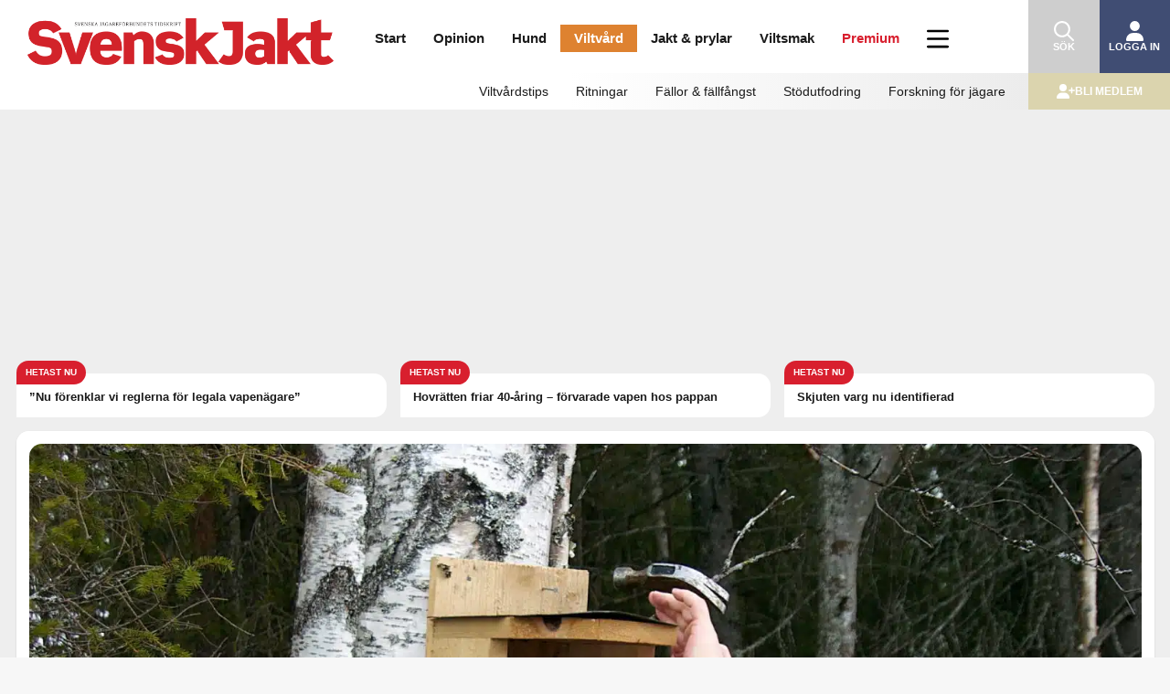

--- FILE ---
content_type: text/css
request_url: https://svenskjakt.se/wp-content/plugins/svenskjakt-gutenberg/blocks/image-slider/image-slider.css?ver=1.0.67
body_size: 376
content:
@import "../../libraries/slick/slick.css";
@import "../../libraries/slick/slick-theme.css";

.wp-block {}
.wp-block-acf-image-slider {
    clear: both;
}
.acf-sj-image-slider {
    background-color: #000;
    clear: both;
    margin: 1rem 0;
    padding: 0 0 5px;
}
.acf-sj-image-slider.is-admin:before {
    bottom: 40px;
    content: "";
    display: block;
    left: 0;
    position: absolute;
    right: 0;
    top: 0;
    z-index: 1;
}
.acf-sj-image-slider .slide-information {
    color: #fff;
    font-size: 0.8rem;
    font-style: italic;
    margin-bottom: 0px !important;
    margin-left: 1rem;
    padding-top: 0.5rem;
}
.acf-sj-image-slider .slides .slick-prev {
    left: 25px;
}
.acf-sj-image-slider .slides .slick-next {
    right: 25px;
}
.acf-sj-image-slider .slides .slick-prev,
.acf-sj-image-slider .slides .slick-next {
    background-color: #fff;
    border: 0;
    border-radius: 17px;
    height: 28px;
    padding: 0;
    right: 25px;
    width: 28px;
    z-index: 11;
}
.acf-sj-image-slider .slides .slick-prev:before,
.acf-sj-image-slider .slides .slick-next:before {
    color: #000;
    font-size: 34px;
    margin-left: -3px;
    margin-top: 1px;
    opacity: 1;
}
.acf-sj-image-slider .slides img {
    margin: 0 !important;
    padding: 0;
    width: auto !important;
}
.acf-sj-image-slider .slide .slide-caption {
    color: #fff;
    font-size: 0.8rem;
    font-style: italic;
    margin-bottom: 0px !important;
    margin-left: 1rem;
    margin-top: 0.5rem;
}


--- FILE ---
content_type: text/css
request_url: https://svenskjakt.se/wp-content/plugins/svenskjakt-gutenberg/blocks/facts-box/facts-box.css?ver=1.0.67
body_size: 795
content:
.wp-block[data-align=left] .wp-block-acf-facts-box,
.wp-block[data-align=right] .wp-block-acf-facts-box {
    width: 50%;
}
.wp-block[data-align=left] .wp-block-acf-facts-box {
    margin-right: 15px;
}
.wp-block[data-align=right] .wp-block-acf-facts-box {
    margin-left: 15px;
}
.wp-block-acf-facts-box .faktaruta {
    background: #eae8e5;
    /*border: 1px solid #d4d0ca;*/
    margin: 15px 0;
    padding: 13px 13px 3px;
    width: 100%;
}
.wp-block-acf-facts-box .faktaruta h3 {
    font-size: 18px;
    font-weight: 600;
    margin: 0 0 5px;
}
.wp-block-acf-facts-box .faktaruta p {
    font-size: 12px;
    line-height: 20px;
    margin: 0 0 10px;
}
.wp-block-acf-facts-box + p {
    padding-top: 15px;
}
.wp-block-acf-facts-box img.alignright,
.wp-block-acf-facts-box img.alignleft {
    width: auto !important;
}
.wp-block-acf-facts-box img.size-portrait.alignright,
.wp-block-acf-facts-box img.size-portrait.alignleft {
    max-width: 120px;
}
.mainCol .article .faktaruta {
    max-height: 145px;
    margin-top: 15px;
    overflow-y: clip;
    padding-bottom: 20px;
    position: relative;
    transition: max-height 0.5s ease-in-out;
}
.mainCol .article .faktaruta.collapsed {
    max-height: 140px;
    margin-bottom: 1rem;
}
.mainCol .article .faktaruta.expanded {
    margin-bottom: 1rem;
}
.mainCol .article .faktaruta .faktaruta-show-more {
    /*background-color: rgb(247, 246, 245);*/
    background-color: #f7f7f7;
    /*border-top-width: 0px !important;
    border-right-width: 1px;
    border-bottom-width: 1px;
    border-left-width: 1px;
    border-style: solid;
    border-color: rgb(212, 208, 202);
    border-image: none;*/
    bottom: 0;
    /*box-shadow: rgba(0, 0, 0, 0.08) 0px 2px 6px 0px, rgba(0, 0, 0, 0.16) 0px 1px 3px 0px;*/
    /*box-shadow: rgba(0, 0, 0, 0.2) 0px 5px 5px -3px, rgba(0, 0, 0, 0.14) 0px 8px 10px 1px, rgba(0, 0, 0, 0.12) 0px 3px 14px 2px;*/
    box-shadow: rgba(0.2, 0.2, 0.2, 0.2) 0px -5px 8px -2px;
    cursor: pointer;
    font-size: 1rem;
    padding: 0.75rem 0;
    position: absolute;
    text-align: center;
    width: calc(100% - 2px);
}
.mainCol .article .faktaruta.alignleft + p,
.mainCol .article .faktaruta.alignright + p,
.mainCol .article .faktaruta.alignleft + span + span + p /* These two lines are temporary until we find out why multiple spans are inserted in the post content */,
.mainCol .article .faktaruta.alignright + span + span + p {
    padding-top: 15px;
}

.mainCol .article .faktaruta.alignleft,
.mainCol .article .faktaruta.alignright {
    margin: 5px 0 0 0;
    width: 50%;
}
.mainCol .article .faktaruta.alignleft {
    float: left;
    margin-right: 15px;
}
.mainCol .article .faktaruta.alignright {
    float: right;
    margin-left: 15px;
}
.mainCol .article .faktaruta h3 {
    margin: 0 0 5px 0;
}
.mainCol .article .faktaruta .info {
    margin: 0;
}
.mainCol .article .faktaruta .info > div {
    margin-bottom: 10px;
}
#innerContent .mainCol .article .faktaruta img.alignright,
#innerContent .mainCol .article .faktaruta img.alignleft {
    width: auto !important;
}
#innerContent .mainCol .article .faktaruta img.size-portrait.alignright,
#innerContent .mainCol .article .faktaruta img.size-portrait.alignleft {
    max-width: 120px;
}

--- FILE ---
content_type: text/css
request_url: https://svenskjakt.se/wp-content/plugins/svenskjakt-gutenberg/blocks/polls/polls.css?ver=1.0.67
body_size: 1914
content:
body .mainCol .article .single-poll {
    margin-top: 1rem;
}
.article .single-poll h3 {
    font-size: 1.1rem;
    font-weight: 600;
    margin: 0;
}
.single-poll-form {
    margin-bottom: 1rem;
}
.single-poll .wp-caption {
    background: transparent;
}
.single-poll .alternatives {
    margin: 1rem 0;
}
.single-poll .alternatives.images {
    margin-left: 0;
    list-style-type: none;
    display: grid;
    grid-template-columns: repeat(3, 1fr);
    gap: 40px;
}
.single-poll .alternatives.images img {
    margin-top: 0;
}
.single-poll .alternatives.images input:not([type="submit"]) {
    display: none;
}
.single-poll .alternatives.images input[type="radio"]:checked+label {
    /*border: 1px solid #000;*/
    border-radius: 5px;
    padding: 5px;
    display: block;
    box-shadow: 0 2px 6px 0 rgb(0 0 0 / 8%), 0 1px 3px 0 rgb(0 0 0 / 16%);
    background-color: #d81f2e;
    margin: -1rem;
    color: #fff;
}
.single-poll .alternatives.texts {
    margin-left: 0;
    list-style-type: none;
}
.single-poll .alternatives.texts li {
    padding: 5px 10px;
    border: 1px solid #000;
    border-radius: 3px;
    margin-bottom: 5px;
}
.single-poll .alternatives.texts .vote-option {
    align-items: center;
    background: #fafafa; /* #b5d4fc;#efefef; */
    border-color: #eee;
    border-style: solid;
    border-width: 1px;
    color: #292929;
    cursor: pointer;
    border-radius: 0.25em;
    /*box-shadow: 0 3px 10px rgba(0, 0, 0, 0.2), inset 0 -3px 0 rgba(0, 0, 0, 0.22);*/
    display: flex;
    margin: 0.5em;
    padding: 0.5em;
    transition: 0.3s;
    -webkit-user-select: none;
       -moz-user-select: none;
        -ms-user-select: none;
            user-select: none;
}
.single-poll .alternatives.texts .vote-option:hover {
    background: #eee;
    border-color: #ddd;
    /*box-shadow: 0 3px 10px rgba(0, 0, 0, 0.2), inset 0 -3px 0 rgba(0, 0, 0, 0.32);*/
    color: #292929;
}
.single-poll .alternatives.texts .vote-option.selected {
    background: #1976bc;
}
.single-poll .alternatives.texts .vote-option-selector-box {
    background: rgba(255,255,255,0.75);
    border-color: #ddd;
    border-radius: 50%;
    border-style: solid;
    border-width: 1px;
    color: #fff;
    display: inline-block;
    height: 1.2em;
    margin-right: 0.5rem;
    padding: 3px;
    width: 1.2em;
}
.single-poll .alternatives.texts .vote-option.selected .vote-option-selector-box {
    border-color: #fff;
    content: url('data:image/svg+xml,%3Csvg  xmlns="http://www.w3.org/2000/svg" width="24" height="24" viewBox="0 0 24 24"%3E%3Cpath d="M0,0H24V24H0Z" fill="none"%3E%3C/path%3E%3Cpath fill="white" d="M9,15.1999l-4.2-4.2L2.3999,13.4,9,20.0001,22.0001,7,19.6,4.5999Z"%3E%3C/path%3E%3C/svg%3E');
}
.single-poll .alternatives.texts .vote-option-selector-box + p {
    display: inline-block;
    line-height: 1;
    margin: 0;
}
.single-poll .alternatives.texts .vote-option .vote-button-label {
    display: inline-block;
}
.single-poll .alternatives.texts .vote-option.selected .vote-button-label {
    color: #fff;
}
/*
.single-poll .alternatives.texts .vote-button-label::before {
    background: rgba(255,255,255,0.75);
    border: 1px solid;
    border-color: #ddd;
    border-radius: 50%;
    color: #fff;
    height: 1.2em;
    padding: 3px;
    width: 1.2em;
}
.single-poll .alternatives.texts .vote-button-label:hover {
    background: #d6d6d6;
    box-shadow: 0 3px 10px rgba(0, 0, 0, 0.2), inset 0 -3px 0 rgba(0, 0, 0, 0.32);
    color: #101010;
}
.single-poll .alternatives.texts .vote-button-label:active {
    box-shadow: 0 3px 10px rgba(0, 0, 0, 0.2), inset 0px -1px 0 rgba(0, 0, 0, 0.22);
    transform: translateY(2px);
}
.single-poll .alternatives.texts .vote-button:checked + .vote-button-label {
    background: #4183D7;
    color: #efefef;
}
.single-poll .alternatives.texts .vote-button:checked + .vote-button-label::before {
    content: '\2713';
    margin-left: -1.25rem;
    margin-right: 0.5rem;
    width: 1rem;
}
*/
.single-poll .show-results-link {
    margin-top: 1rem;
    text-align: center;
}
.single-poll .alert.error {
    border-radius: 3px;
    display: block;
    padding: 0.5rem;
} 
.single-poll .show-results-link a {
    cursor: pointer;
} 
.single-poll .vote-results-chart {
    margin-bottom: 1rem;
}
.single-poll .vote-results-chart tbody {
    padding-right: 2rem;
}
.single-poll .vote-results-chart tr {
    --labels-size: 100px;
    min-height: 3rem;
}
.single-poll .vote-results-chart td {
    box-shadow: 0 2px 6px 0 rgb(0 0 0 / 8%), 0 1px 3px 0 rgb(0 0 0 / 16%);
}
.single-poll .vote-results-chart tr td .data {
    font-weight: bold;
    margin-right: -0.5rem;
}
.single-poll .vote-results-chart .bar tbody {
    overflow-x: hidden; /* remove this to see how it works */
}
.single-poll .vote-results-chart .bar tbody th {
    background-color: #fff;
    font-weight: 500;
    z-index: 1;
}
.single-poll .vote-results-chart .charts-css.bar tbody tr td {
    animation: votesBar 1000ms ease-in-out forwards;
    background-color: #1976bc;
    transform: scaleX(0);
    transition-duration: 1s;
    transition-property: transform;
    transition-timing-function: ease-out;
    transform-origin: left center;
}
@keyframes votesBar {
    from { transform:scaleX(0) }
    to { transform:scaleX(1) }
}
.single-poll input:not([type=checkbox]), 
.single-poll textarea,
.single-poll button {
    border: 1px solid #ccc;
    border-radius: 3px;
    box-sizing: border-box;
    font-size: 1rem;
    margin-bottom: 1rem;
    padding: 7px 11px !important;
    width: 100%;
}
.single-poll .poll-person {
    display: grid;
    grid-template-columns: repeat(2,1fr);
    gap: 10px;
}
.single-poll .poll-name {
    grid-column: span 2;
}
#submit-vote-button {
    background-color: #1976bc;
    color: #fff;
    margin-top: 0;
    margin-bottom: 0;
}
#submit-vote-button:disabled {
    background-color: #c0c0c0;
    color: #888;
}
.single-poll input[type=checkbox] {
    margin-right: 1rem;
}
.single-poll input.error,
.single-poll button.error {
    background-color: #f0dddd !important;
}
.single-poll input:invalid, .single-poll textarea:invalid {
    background-color: transparent;
}
.single-poll input:user-invalid,
.single-poll textarea:user-invalid  {
    background-color: #f0dddd;
}
.single-poll button.error:disabled {
    background-color: #f0dddd !important;
    color: #000 !important;
}
.single-poll label {
    font-size: 1rem;
    padding: 0;
}
.single-poll .form-already-voted {
    margin-top: 15px;
}
.single-poll .form-already-voted label {
    pointer-events: none;
}
.single-poll sup {
    color: #d81f2e;
}
.single-poll label.error {
    border-bottom: 3px solid #f09191;
    display: inline-block;
    font-weight: 700;
    margin-bottom: 0.5rem;
}
.single-poll .poll-mandatory {
    margin-top: 1rem;
    font-size: 12px;
}
.single-poll .poll-mandatory sup {
    font-size: 12px;
}
.single-poll .info-text {
    margin-top: 3rem;
    color: #999;
    font-size: 0.8rem;
    font-style: italic;
}
.single-poll .already-voted,
.single-poll .thank-you {
    padding: 20px;
    box-shadow: 0 2px 6px 0 rgb(0 0 0 / 8%), 0 1px 3px 0 rgb(0 0 0 / 16%);
    background: #eee;
    font-weight: 600;
}
.full-width {
    display: block;
    width: 100%;
}
@media only screen and (max-width: 768px) {
  .single-poll .alternatives.images {
      grid-template-columns: repeat(2, 1fr);
      gap: 20px 40px;;
  }  
  .single-poll .alternatives {
      margin: 2rem 0 0;
  }
  .single-poll .alternatives.images input[type="radio"]:checked+label {
      margin: -0.5rem;
  }
  .single-poll .poll-person {
      display: block;
  }
}
#vaia_svensk_jakt_omrostning_stats > .inside {
    width: 100%;
    max-width: 300px;
    margin: 0 auto;
}
#vaia_svensk_jakt_omrostning_stats > .inside .bar {
}
#vaia_svensk_jakt_omrostning_stats > .inside .legend {
}


--- FILE ---
content_type: text/css
request_url: https://svenskjakt.se/wp-content/plugins/svenskjakt-gutenberg/blocks/regional-ads/regional-ads.css?ver=1.0.67
body_size: 356
content:
:root {
    --sj-blue-color: #1976bc;
    --sj-blue-color-opacity: #1976bccc;
    --sj-green-color: #51aa41;
    --sj-green-color-opacity: #51aa41cc;
    --sj-red-color: #d81f2e;
    --sj-red-color-opacity: #d81f2e22;
    --sj-disabled-button-color: #807c7c;
}
body.page-template #acf-regional-ads {
    margin-bottom: 15px;
}
body.page-template #acf-regional-ads label {
    font-size: 1rem;
}
body.page-template #acf-regional-ads input,
body.page-template #acf-regional-ads textarea,
body.page-template #acf-regional-ads select {
    border: 1px solid #ccc;
    border-radius: 3px;
    box-sizing: border-box;
    font-size: 1rem;
    margin-bottom: 1rem;
    padding: 7px 11px !important;
    width: 100%;
}
body.page-template #acf-regional-ads .select2-container {
    font-size: 1rem;
}
body.page-template #acf-regional-ads .acf-form-submit {
    text-align: right;
}
body.page-template #acf-regional-ads input[type="submit"] {
    background-color: var(--sj-blue-color-opacity);
    border: 0px;
    border-radius: 3px;
    color: #fff;
    font-size: 14px;
    font-weight: normal;
    margin-bottom: 5px;
    padding: 8px 0;
    text-align: center;
    width: auto;
}
body.page-template .regional-ads .alert {
    border-radius: 0.25rem;
    font-size: 1rem;
    padding: 1rem;
}
body.page-template .select2-container {
    z-index: 100;
}

--- FILE ---
content_type: text/css
request_url: https://svenskjakt.se/wp-content/plugins/svenskjakt-gutenberg/blocks/tip-us/tip-us.css?ver=1.0.67
body_size: 757
content:
.wp-block[data-align=left] .wp-block-acf-tip-us,
.wp-block[data-align=right] .wp-block-acf-tip-us {
    width: 50%;
}
.wp-block[data-align=left] .wp-block-acf-tip-us {
    margin-right: 15px;
}
.wp-block[data-align=right] .wp-block-acf-tip-us {
    margin-left: 15px;
}
.wp-block-acf-tip-us .tip-us {
    /*background: #eae8e5;*/
    background: #f7f7f7;
    /*border: 1px solid #d4d0ca;*/
    margin: 15px 0;
    max-height: 110px;
    margin-top: 15px;
    overflow-y: clip;
    padding: 0;/*13px 13px 3px;*/
    position: relative;
    transition: max-height 0.5s ease-in-out;
    width: 100%;
}
.wp-block-acf-tip-us .tip-us .info {
    padding: 13px 13px 3px;
}
.wp-block-acf-tip-us .tip-us h3 {
    font-size: 18px;
    font-weight: 600;
    margin: 0 0 5px;
}
.wp-block-acf-tip-us .tip-us p {
    font-size: 12px;
    line-height: 20px;
    margin: 0 0 10px;
}
.wp-block-acf-tip-us + p {
    padding-top: 15px;
}

.mainCol .article .tip-us {
    max-height: 110px;
    margin-top: 15px;
    overflow-y: clip;
    padding-bottom: 20px;
    position: relative;
    transition: max-height 0.5s ease-in-out;
}
.mainCol .article .tip-us.collapsed,
.wp-block-acf-tip-us .tip-us.collapsed {
    max-height: 105px;
    margin-bottom: 1rem;
}
.mainCol .article .tip-us.expanded {
    margin-bottom: 1rem;
}
.mainCol .article .tip-us .tip-us-show-more,
.wp-block-acf-tip-us .tip-us .tip-us-show-more {
    background-color: #f7f7f7;
    /*background-color: rgb(247, 246, 245);
    border-top-width: 0px !important;
    border-right-width: 1px;
    border-bottom-width: 1px;
    border-left-width: 1px;
    border-style: solid;
    border-color: rgb(212, 208, 202);
    border-image: none;*/
    bottom: 0;
    /*box-shadow: rgba(0, 0, 0, 0.08) 0px 2px 6px 0px, rgba(0, 0, 0, 0.16) 0px 1px 3px 0px;*/
    /*box-shadow: rgba(0, 0, 0, 0.2) 0px 5px 5px -3px, rgba(0, 0, 0, 0.14) 0px 8px 10px 1px, rgba(0, 0, 0, 0.12) 0px 3px 14px 2px;*/
    box-shadow: rgba(0.2, 0.2, 0.2, 0.2) 0px -5px 8px -2px;
    cursor: pointer;
    font-size: 1rem;
    padding: 0.75rem 0;
    position: absolute;
    text-align: center;
    /*width: calc(100% - 2px);*/
    width: 100%;
}
.mainCol .article .tip-us.alignleft + p,
.mainCol .article .tip-us.alignright + p,
.mainCol .article .tip-us.alignleft + span + span + p /* These two lines are temporary until we find out why multiple spans are inserted in the post content */,
.mainCol .article .tip-us.alignright + span + span + p {
    padding-top: 15px;
}

.mainCol .article .tip-us.alignleft,
.mainCol .article .tip-us.alignright {
    margin: 5px 0 0 0;
    width: 50%;
}
.mainCol .article .tip-us.alignleft {
    float: left;
    margin-right: 15px;
}
.mainCol .article .tip-us.alignright {
    float: right;
    margin-left: 15px;
}
.mainCol .article .tip-us h3 {
    margin: 0 0 15px 0;
}
.mainCol .article .tip-us .info {
    margin: 0;
}
.mainCol .article .tip-us .info > div {
    margin-bottom: 10px;
}


--- FILE ---
content_type: text/css
request_url: https://svenskjakt.se/wp-content/plugins/flaket/css/style-flaket.css?ver=6.5.6
body_size: 1060
content:
/*
  Plugin Name: flaket
*/

/* On the front page */
.flaket-newsfeed,
.flaket-image,
.flaket-newspost,
.flaket-content-row {
  width: 100%;
}
.flaket-col4 {
  flex: 2 0 100%;
  margin: 0 10px;
  order: 0;
}
.flaket-col4 .flaket-newspost h2 {
  font-weight: bold;
}
.flaket-col4 .flaket-newspost .input-word {
  color: #de3c0e;
}
.flaket-col4 .newsList .input-word {
  color: #d81f2e;
}
.flaket-col4 .item-h1 .news-text h2 a {
  font-size: 36px;
}
@media only screen and (min-width: 920px) {
  .flaket-col4 {
    margin: 0;
  }
}
.flaket-content-row {
  padding: 1em 0;
}
.flaket-col2,
.flaket-col2 .flaket-left-column {
  width: 100%;
}
.flaket-col1.one-item {
  display: flex;
  justify-content: space-between;
  width: 100%;
}
.flaket-col1.one-item .flaket-left-column,
.flaket-col1.one-item .flaket-right-column {
  flex: 1;
}
.flaket-col1.one-item .flaket-left-column {
  margin-right: 1em;
}
.flaket-col1 .flaket-left-column,
.flaket-col1 .flaket-right-column {
  display: flex;
  flex-wrap: wrap;
}
.flaket-col1 .newsList .newsItem-h2 {
    flex: 0 50%;
    min-height: unset !important;
    max-width: 50%;
}
.flaket-col1.one-item .newsList .newsItem-h2 {
  flex: 1;
  max-width: 100%;
}
.flaket-col1 .newsList .newsItem.item-h1,
.flaket-col1.one-item .newsList .newsItem-h2  {
    min-height: unset !important;
}
.newsList .newsItem {
    width: auto;
}
.flaket-newspost a {
  color: #000;
}
.flaket-newspost a img {
  height: auto;
  width: 100%;
}
.flaket-col4.full-width-extended .secondary {
    background: none;
    display: flex;
    flex: nowrap;
    justify-content: space-between;
    margin-bottom: 15px;
    margin-top: 15px;
}
.flaket-col4.full-width-extended .secondary .half-width {
    background-color: white;
    box-shadow: 0 1px 2px 0 rgb(0 0 0 / 15%);
    flex: 0 0 auto;
    width: 49%;
}
.flaket-col4.full-width-extended .half-width .image {
    max-height: 325px;
    overflow: hidden;
}
.flaket-col4.full-width-extended .half-width .image img {
    aspect-ratio: 2;
    object-fit: cover;
    object-position: top;
}
.flaket-col4.full-width-extended .secondary .half-width h3 {
    font-size: 15px;
}
@media only screen and (min-width: 768px) {
    .flaket-col4.full-width-extended .secondary {
        margin-bottom: 0;
    }
    .flaket-col4.full-width-extended .secondary .half-width {
    }
    .flaket-col4.full-width-extended .secondary .half-width h3 {
        font-size: 20px;
    }
}
/* START: Vinjett for Flaket image content type */
.flaket-image {
  position: relative;
}
.flaket-image-vinjett {
  position: absolute;
  top: 0;
  width: 100%;
  z-index: 999;
}
.flaket-image-vinjett p {
  background: inherit !important;
  font-size: 1.4em !important;
  font-weight: bold !important;
  margin: 0.5em 0 !important;
  text-align: center !important;
}
.flaket-image-vinjett span.input-word {
  text-transform: uppercase !important;
}
.flaket-col2 .newsItem .input-word,
.flaket-col1 .newsItem .input-word {
  color: #d81f2e;
}
/* END: Vinjett for Flaket image content type */
/* START: Colours */
.black-bg,
.black-bg p {
  background-color: #000;
  color: #fff !important;
}
.red {
  color: #d81f2e;
}
.red-bg,
.red-bg p {
  background-color: #d81f2e;
  color: #fff !important;
}
.pink {
  color: #e30076;
}
.pink-bg,
.pink-bg p {
  background-color: #e30076;
  color: #fff !important;
}
.light-yellow {
  color: #f3bf35;
}
.light-yellow-bg,
.light-yellow-bg p {
  background-color: #f3bf35;
  color: #000 !important;
}
.dark-yellow {
  color: #de8230;
}
.dark-yellow-bg,
.dark-yellow-bg p {
  background-color: #de8230;
  color: #000 !important;
}
.green {
  color: #51aa41;
}
.green-bg,
.green-bg p {
  background-color: #51aa41;
  color: #000 !important;
}
.orange {
  color: #ea6129;
}
.orange-bg,
.orange-bg p {
  background-color: #ea6129;
  color: #000 !important;
}
/* END: Colours */

/* START: Video */
.flaket-video {
    width: 100%;
}
.flaket-image.video a {
    display: block;
    height: calc(100% - 7rem);
    left: 2rem;
    position: absolute;
    top: 3rem;
    width: calc(100% - 4rem);
}
/* END: Video */


--- FILE ---
content_type: text/css
request_url: https://svenskjakt.se/wp-content/plugins/svensk-jakt/css/style-svenskjakt-takeover.css?ver=6.8.3
body_size: 545
content:
.clear { 
    clear: both;
}
.takeover-outer-container {
    height: 100% !important;
}
#takeover-mobile-box {
    margin: auto;
    padding: 1em 0;
    width: 320px;
}
.takeover-dialog {
    background: none !important;
    background-image: linear-gradient(rgba(0, 0, 0, 0.75), rgba(0, 0, 0, 0.75)) !important;
    bottom: 0px !important;
    height: auto !important;
    left: 0px !important;
    overflow: hidden !important; 
    padding: 50px;
    position: fixed !important;
    right: 0px !important;
    top: 0px !important;
    width: auto !important;
    z-index: 2147482999 !important;
}
.takeover-dialog .ui-dialog-titlebar {
    display: none;
}
.takeover-header {
    background-color: #de8230;
    font-weight: bold;
    padding: 0.25em 1em;
}
#takeover-mobile-box .takeover-header {
    background-color: transparent !important;
    font-weight: bold;
    padding: 0.25em 0;
}
.takeover-close-button {
    background: #fff;
    border: 1px solid #000;
    cursor: pointer;
    height: 20px;
    margin: 0;
    padding: 0.2em 1em;
    position: absolute;
    right: 30px;
    top: 30px; 
    z-index: 10;
}
#takeover-close-button {
    text-decoration: none;
}
#takeover-close-button:hover {
    color: inherit;
    cursor: pointer;
    text-decoration: none;
}
.takeover-container {
    font-size: 15px;
    height: 100% !important;
    margin: 0;
    position: relative;
    width: 100%;
}
.takeover-overlay {
    -webkit-box-sizing: border-box;
    -moz-box-sizing: border-box;
    box-sizing: border-box;
    display: block;
    float: left;
    font-family: "Open Sans", sans-serif;
    height: 100% !important;
    margin: 0;
    padding: 0;
    position: relative;
    text-align: center;
    width: 100%;
    z-index: 3;
}
.takeover-overlay img {
    height: auto !important;
    width: 100% !important;
}
#takeover-inner img {
    max-width: 100% !important;
    max-height: 100% !important;
    width: auto !important;
    height: auto !important;
}


--- FILE ---
content_type: text/css
request_url: https://svenskjakt.se/wp-content/plugins/svensk-jakt/css/style-svenskjakt-premium-ad.css?ver=6.8.3
body_size: 287
content:
.clear { 
    clear: both;
}
body {
    background-color: #eee !important;
}
* {
    z-index: 2;
}
#premium-ad-output {
    left: 0;
    position: -webkit-sticky;
    position: sticky;
    top: 0;
    z-index: 1;
}
#premium-ad-output-mobile {
    margin: auto;
    padding: 0;
    width: 100%;
}
#premium-ad-output-mobile img {
    width: 100%;
}
#pageWrap {
    -webkit-transform: translate3d(0,0,0);
}



--- FILE ---
content_type: text/css
request_url: https://svenskjakt.se/wp-content/themes/svensk-jakt/style.css?ver=7.0.30
body_size: 10882
content:
/*
Theme Name: Svensk Jakt
Theme URI: https://svenskjakt.se/
Description:

Version: 7.0.30
Author: Svensk Jakt
Author URI: https://svenskjakt.se/
*/
/*
#pageWrap .takeover-dialog {
    display: none !important;
}
*/
/* START: Next article bar */
#next-post-wrapper {
    position: fixed;
    width: 100%;
    bottom: 0;
    border-top: 1px solid #adaba6;
    z-index: 99;
    background: #e8e8e7;
    display: none;
    cursor: pointer;
}
.next-post-content {
    width: 995px;
    margin: 0 auto;
    padding: 15px 25px;
}
.next-heading {
    color: #000;
    font-size: 15px;
    font-family: Helvetica, Arial, sans-serif;
    font-weight: 600;
    color: #000;
    padding-right: 10px;
    margin-bottom: 5px;
    border-bottom: 2px solid #d81f2e;
    float: left;
}
.next-post-content #next-post-trigger-link:before {
    content: '';
    display: block;
    clear: both;
}
.next-post-content #next-post-trigger-link {
    font-family: Helvetica, Arial, sans-serif;
    font-weight: 600;
    font-size: 20px;
    color: #000;
}
/* END: Next article bar */

/* START: Old marcus.css */

.wpcf7 {margin-bottom: 20px !important;}

#headerWrap h1 {margin-right: 10px;}
/*body #headerWrap h1#title img {width: 100%;}*/

.widget_feedzy_wp_widget,
.rss-feed {
    border: 0;
    padding: 14px;
    z-index: 10;
}
.widget_feedzy_wp_widget h2,
.rss-feed h2 {
    font-family: Helvetica, Arial, sans-serif;
    font-size: 16px;
    font-weight: 600;
    margin: 0 0 5px;
}
.rss-feed .wp_rss_retriever_item {
    border-bottom: 1px solid #eee;
    padding-bottom: 10px;
    padding-top: 10px;
}
body .feedzy-rss .rss_item .title,
.rss-feed .wp_rss_retriever_title
{
    margin-top: 10px;
    display: initial;
    font-weight: normal;
    font-family: Helvetica, Arial, sans-serif; font-weight: 600;
    color: #000;
}
.rss-feed .wp_rss_retriever_image {
    margin-bottom: 0;
}
.widget_feedzy_wp_widget .title a {
    color: #000;
}

.archive.tag .newsList .newsItem h2 {
    font-size: 22px;
}

/*.cycloneslider-template-standard .cycloneslider-slide img {width: 100%;}*/
body .cycloneslider-template-standard div[data-cycle-hide-non-active="false"] .cycloneslider-slide {opacity: 1;}

body .back-to-top a {border: 2px solid #000; color: #000;}

/* But not for Debatt… */
.home #topContent .flaket-left-column.newsList .newsItem p.category.debatt,
.home #topContent .flaket-right-column.newsList .newsItem p.category.debatt {
    display: block;
    position: absolute;
    top: -10px;
    background-color: #1976bc;
    color: #fff;
    padding: 3px 5px 2px;
    text-transform: uppercase;
    font-size: 12px;
    font-weight: 700;
    vertical-align: text-bottom;
    line-height: 1.2;
    display: inline-block;
    margin-right: 5px;
}

.toppen .header-content-container {position: absolute !important; top: 100px !important;}

/* Ads  */
#headerWrap .banner.mobile,
#innerContent .banner.mobile {width: 100%;}
#innerContent .banner.mobile.margin-top  {margin-top: 20px;}
#innerContent .banner.mobile.margin-top section {margin-bottom: 0;}
.sideCol img[src*="https://annons"],
.sideCol embed[src*="https://annons"],
.sideCol iframe {max-width: 100%; height: auto;}

/* Search results */
.search-results .newsList .newsItem {box-shadow: none; padding-bottom: 10px;}
.search-results .newsItem:not(.item-h1) .image {float: right; margin-left: 20px;}
.search-results .mainCol img {height: 75px;}

.search-tags a {
    font-family: Helvetica, Arial, sans-serif;;
    font-size: 14px;
    line-height: 24px;
    margin: 0;
    text-transform: uppercase;
    margin-bottom: 5px;
    color: #d81f2e !important;
}

/* Premium tag START */
.ajax-load-more-wrap .premium-tag {
    margin-right: 0px;
}
.post-title {
    max-width: 640px;
  margin: 0 auto 25px;
}
.ingress {
    font-weight: 700;
    display: block;
    max-width: 640px;
  margin: 0 auto;
}
.ingress p {
    font-size: 19px;
    line-height: 26px;
}
.ingress p,
.search-p,
.search-p p,
.excerpt-p,
.excerpt-p p,
.flak-ingress,
.flak-ingress p {
    display: inline;
}
.search-p p {
    word-break: break-word;
}
/* Premium tag END */

/* Total poll */
.totalpoll-poll-container .totalpoll-choices-row .totalpoll-choice-container .totalpoll-choice-media a img {position: inherit; left: inherit; top: inherit;}
.mainCol .post-53028 .article, .mainCol .post-59536 .article {width: 100%;}
.post-53028 .aside, .post-59536 .aside {display: none;}
.totalpoll-form-page input {margin-bottom: 10px;}
body .totalpoll-wrapper .totalpoll-container, body .totalpoll-wrapper .totalpoll-container p {font-size: 15px !important;}
body .totalpoll-wrapper .totalpoll-container .totalpoll-question-content p {font-size: 18px !important; font-family: Helvetica, Arial, sans-serif; font-weight: 600; margin: 0 0 5px;}
.totalpoll-form-field-errors {width: 100%;}
.totalpoll-form-field-errors .totalpoll-form-field-errors-item {width: 100%; border: 1px solid red !important; padding: 5px !important; margin-bottom: 1em !important;}
.is-screen-thankyou .totalpoll-container {background: #e8e8e7 !important; padding: 2em 1em 1em !important;}
.is-screen-thankyou .totalpoll-buttons,
.is-screen-thankyou .totalpoll-form-custom-fields {padding: 0 !important;}
/* END: Old marcus.css */

/* Min sida */
.page-template-full-width-page.page-id-29370 .breadcrumb-list {
    display: none;
}
.et_divi_builder #et_builder_outer_content .et_pb_with_background .et_pb_row.et_pb_row_fullwidth.min-sida-row {
    width: 100% !important;
    max-width: 100% !important;
}
div[data-slug="min-sida"].ajax-load-more-wrap ul.alm-listing  {
    margin-left: 0px !important;
    margin-top: 0px !important;
}
div[data-slug="min-sida"].ajax-load-more-wrap .alm-reveal li {
    margin-bottom: 10px !important;
    padding-bottom: 10px !important;
    border-bottom: 1px solid #eee !important;
    padding: 0;
    list-style-type: none;
    min-height: 120px;
}
div[data-slug="min-sida"].ajax-load-more-wrap .alm-reveal li img.alignleft {
    position: initial;
    margin-right: 10px !important;
    width: auto !important;
}
div[data-slug="min-sida"].ajax-load-more-wrap .alm-reveal li .category {
    color: #d81f2e !important;
    padding-bottom: 5px !important;
    margin-top: 20px !important;
    display: block;
}
div[data-slug="min-sida"].ajax-load-more-wrap .alm-reveal li .post-title {
    color: #000 !important;
}
.min-sida-tabs .et_pb_tabs_controls li {
    padding: 10px 0;
}
.min-sida-tabs .et_pb_tabs_controls li a {
    display: inherit !important;
    padding: 10px 30px !important;
}
.min-sida-tabs .et_pb_tabs_controls li a:before {
    font-family: "ETmodules"!important;
    font-weight: normal;
    font-style: normal;
    font-variant: normal;
    -webkit-font-smoothing: antialiased;
    -moz-osx-font-smoothing: grayscale;
    line-height: 1;
    text-transform: none;
    speak: none;
    position: relative;
    top: 10px;
    text-align: center;
    display: table-caption;
}
.mainCol #min-sida-tabs img {
    width: auto !important;
}
.page-template-full-width-page.page-id-29370.et_divi_builder #et_builder_outer_content .et_pb_module p a {
    color: #0081bf;
}
.min-sida-tabs .et_pb_tabs_controls li:first-child a:before {
    content: "\68";
}
.min-sida-tabs .et_pb_tabs_controls li:nth-child(2) a:before {
    content: "\e012";
}
.min-sida-tabs .et_pb_tabs_controls li:nth-child(3) a:before {
    content: "\7e";
}
.min-sida-tabs .et_pb_tabs_controls li:nth-child(4) a:before {
    content: "\69";
}
.min-sida-tabs .et_pb_tabs_controls li:nth-child(5) a:before {
    content: "\e018";
}
.min-sida-tabs .et_pb_tabs_controls li:nth-child(6) a:before {
    content: "\e000";
}
.min-sida-tabs p {
    padding: 0 !important;
}
.page-template-full-width-page.page-id-29370.et_divi_builder #et_builder_outer_content .min-sida-row .et_pb_tab_5 .logout-button {
    margin-top: 10px;
    font-size: 14px;
    color: #000;
    border: 1px solid #000;
}
.page-template-full-width-page.page-id-29370.et_divi_builder #et_builder_outer_content .min-sida-row .et_pb_tab_5 .logout-button:after {
    font-size: 18px;
    line-height: 1.6em;
}
p:not(:last-child) {
  margin: 0 0 15px;
}

#search-tabs section,
.post-entry section {
  display: none;
  padding: 20px 0 0;
  border-top: 1px solid #707172;
}

#search-tabs input,
.post-entry input {
  display: none;
}

#search-tabs label,
.post-entry label {
  display: inline-block;
  margin: 0 0 -1px;
  padding: 15px 18px;
  font-weight: 600;
  text-align: center;
  color: #707172;
  border: 1px solid transparent;
    font-size: 14px;
}

#search-tabs label:before,
.post-entry label:before {
  font-family: fontawesome;
  font-weight: normal;
  margin-right: 10px;
}

/*label[for*='1']:before { content: "\68"; }
label[for*='2']:before { content: '\f17d'; }
label[for*='3']:before { content: '\f16c'; }
label[for*='4']:before { content: '\f171'; }*/

#search-tabs label:hover,
.post-entry label:hover {
  color: #789;
  cursor: pointer;
}

#search-tabs input:checked + label,
.post-entry input:checked + label {
  color: #000;
  border: 1px solid #707172;
  border-top: 2px solid #d81f2e;
  border-bottom: 1px solid #fff;
}

#search-tabs #tab1:checked ~ #content1,
#search-tabs #tab2:checked ~ #content2,
.post-entry #tab1:checked ~ #content1,
.post-entry #tab2:checked ~ #content2,
.post-entry #tab3:checked ~ #content3,
.post-entry #tab4:checked ~ #content4,
.post-entry #tab5:checked ~ #content5,
.post-entry #tab6:checked ~ #content6{
  display: block;
}
.min-sida-button {
    margin-top: 10px;
    font-size: 14px;
    color: #000;
    border: 1px solid #000;
    -moz-border-radius: 3px;
    -webkit-border-radius: 3px;
    border-radius: 3px;
    padding: 10px 20px;
    display: inline-block;
}

@media screen and (max-width: 800px) {
  /*
  label {
    font-size: 0;
  }
  */
  label:before {
    margin: 0;
    font-size: 18px;
  }
    .post-entry label {
    display: block;
    border: 1px solid #707172;
    }
}

@media screen and (max-width: 500px) {
  label {
    padding: 15px;
  }
}
@media only screen and (max-width: 768px) {
    .post-title {
      margin: 0 auto 15px;
    }
    .page-template-full-width-page.page-id-29370 #content {
        padding: 0 20px !important;
    }
    #next-post-wrapper {
        position: fixed;
        width: 100%;
        bottom: 0;
        border-top: 1px solid #adaba6;
        z-index: 99;
        background: #e8e8e7;
        display: none;
    }
    .next-post-content {
        width: calc(100% - 20px);
        margin: 0 auto;
        padding: 15px 10px;
    }
    .next-heading {
        color: #000;
        font-size: 15px;
        font-family: Helvetica, Arial, sans-serif;
        font-weight: 100;
        color: #000;
        padding-right: 10px;
        margin-bottom: 5px;
        border-bottom: 2px solid #d81f2e;
        float: left;
    }
    .next-post-content a {
        font-family: Helvetica, Arial, sans-serif;
        font-size: 20px;
        color: #000;
    }
}
@media only screen and (max-width: 767px) {
    div[data-slug="min-sida"].ajax-load-more-wrap .alm-reveal li .category {
        margin-top: 0px !important;
    }
    .min-sida-tabs .et_pb_tabs_controls li a:before {
        display: initial;
        top: 1px;
        margin-right: 10px;
    }
}
/* end Min sida */

/* =Profprojects 12 Column Grid
    Grid was based on my Shell Theme released on 07/26/2011
-------------------------------------------------------------- */
.grid {
    float:left;
    margin-bottom:2.127659574468%;
    padding-top:0;
}

.grid-right {
    float:right;
    margin-bottom:2.127659574468%;
    padding-top:0;
}

.col-60,
.col-140,
.col-220,
.col-300,
.col-380,
.col-460,
.col-540,
.col-620,
.col-700,
.col-780,
.col-860 {
    display:inline;
    margin-right:2.127659574468%;
}

.col-60 {
    width:6.382978723404%;
}

.col-140 {
    width:14.893617021277%;
}

.col-220 {
    width:23.404255319149%;
}

.col-300 {
    width:31.914893617021%;
}

.col-380 {
    width:40.425531914894%;
}

.col-460 {
    width:48.936170212766%;
}

.col-540 {
    width:57.446808510638%;
}

.col-620 {
    width:65.957446808511%;
}

.col-700 {
    width:74.468085106383%;
}

.col-780 {
    width:82.978723404255%;
}

.col-860 {
    width:91.489361702128%;
}

.col-940 {
    width:100%;
}

/* .fit is the very last item in your grid
   to keep your columns inline without float
*/
.fit {
    margin-left:0!important;
    margin-right:0!important;
}

/* =Forms
-------------------------------------------------------------- */
#respond label {
    display:block;
    font-weight:700;
    padding:2px 0;
}

#respond legend {
    padding:2px 5px;
}

#respond fieldset {
    border:1px solid #ccc;
    margin:0 0 1.5em;
    padding:1em 2em;
}

#respond form{
    clear:both;
}

#respond select,
#respond input[type="text"],
#respond input[type="password"] {
    -moz-border-radius:2px;
    -webkit-border-radius:2px;
    -webkit-box-shadow:0 1px 0 #fff, inset 0 1px 1px rgba(0,0,0,0.2);
    -moz-box-shadow:0 1px 0 #fff, inset 0 1px 1px rgba(0,0,0,0.2);
    box-shadow:0 1px 0 #fff, inset 0 1px 1px rgba(0,0,0,0.2);
    background:#f4f4f4;
    border:1px solid #aaa;
    border-bottom-color:#ccc;
    border-radius:2px;
    margin:0;
    outline:none;
    padding:6px 8px;
    vertical-align:middle;
    width:70%;
}

#respond select {
    height:auto;
    width:70%;
}

#respond area,
#respond textarea {
    -moz-box-sizing: border-box;
    -webkit-box-sizing: border-box;
    -moz-border-radius:2px;
    -webkit-border-radius:2px;
    -webkit-box-shadow:0 1px 0 #fff, inset 0 1px 1px rgba(0,0,0,0.2);
    -moz-box-shadow:0 1px 0 #fff, inset 0 1px 1px rgba(0,0,0,0.2);
    box-shadow:0 1px 0 #fff, inset 0 1px 1px rgba(0,0,0,0.2);
    box-sizing: border-box;
    background:#f4f4f4;
    border:1px solid #aaa;
    border-bottom-color:#ccc;
    border-radius:2px;
    height:auto;
    overflow:auto;
    margin:0;
    outline:none;
    padding:8px 10px;
    width:100%;
}

#respond input,
#respond select {
    cursor:pointer;
}

#respond area:focus,
#respond input:focus,
#respond textarea:focus {
    background:#fff;
}

#respond input[type='text'],
#respond input[type='password'] {
    cursor:text;
}

/* =Buttons
-------------------------------------------------------------- */
#respond button,
#respond a.button,
#respond input[type='reset'],
#respond input[type='button'],
#respond input[type='submit'] {
    -moz-border-radius:2px;
    -webkit-border-radius:2px;
    background-color:#eaeaea;
    background-image:-webkit-gradient(linear, left top, left bottom, from(#ffffff), to(#eaeaea));
    background-image:-webkit-linear-gradient(top, #ffffff, #eaeaea);
    background-image:-moz-linear-gradient(top, #ffffff, #eaeaea);
    background-image:-ms-linear-gradient(top, #ffffff, #eaeaea);
    background-image:-o-linear-gradient(top, #ffffff, #eaeaea);
    background-image:linear-gradient(top, #ffffff, #eaeaea);
    box-shadow:0pt -1px 0pt rgba(0, 0, 0, 0.075) inset, 0pt 1px 0pt rgba(255, 255, 255, 0.3) inset, 0pt 1px 2px rgba(0, 0, 0, 0.1);
    filter:progid:DXImageTransform.Microsoft.gradient(startColorstr=#ffffff, endColorstr=#eaeaea);
    border:1px solid #ccc;
    border-bottom-color:#aaa;
    border-radius:2px;
    color:#555;
    cursor:pointer;
    display:inline-block;
    font-size:12px;
    font-weight:700;
    margin:0;
    padding:7px 10px;
    text-decoration:none;
    text-shadow:0 1px 0 #fff;
    vertical-align:middle;
    white-space:nowrap;
}

#respond button:hover,
a.button:hover,
#respond input[type='reset']:hover,
#respond input[type='button']:hover,
#respond input[type='submit']:hover {
    background-color:#eaeaea;
    background-image:-webkit-gradient(linear, left top, left bottom, from(#eaeaea), to(#eaeaea));
    background-image:-webkit-linear-gradient(top, #eaeaea, #eaeaea);
    background-image:-moz-linear-gradient(top, #eaeaea, #eaeaea);
    background-image:-ms-linear-gradient(top, #eaeaea, #eaeaea);
    background-image:-o-linear-gradient(top, #eaeaea, #eaeaea);
    background-image:linear-gradient(top, #eaeaea, #eaeaea);
    filter:progid:DXImageTransform.Microsoft.gradient(startColorstr=#eaeaea, endColorstr=#eaeaea);
    border:1px solid #bbb;
    border-bottom-color:#aaa;
    color:#555;
}
#lostpasswordform legend {
    display: none;
}
#lostpasswordform .somfrp-lost-pass-form-text {
    margin-bottom: 15px;
}
#lostpasswordform label {
    line-height: 16px;
    margin: 0 0 2px;
    font-size: 11px;
    font-family: Helvetica, Arial, sans-serif;
}
#lostpasswordform input {
    -webkit-border-radius: 3px;
    border-radius: 3px;
    font-size: 12px;
    border: 1px solid #d9d6d0;
    width: 440px;
    height: 30px;
    padding: 0 5px;
}
.lostpassword-submit .button {
    text-decoration: none;
    -webkit-border-radius: 3px;
    border-radius: 3px;
    padding: 0 15px;
    display: inline-block;
    background: #598C95;
    text-align: center;
    color: #fff;
    font-size: 12px;
    font-family: Helvetica, Arial, sans-serif;
    height: 30px;
    line-height: 30px;
        margin-top: 15px;
}
/* =Info Boxes
-------------------------------------------------------------- */
.info-box {
    -moz-border-radius:4px;
    -webkit-border-radius:4px;
    border-radius:4px;
    display:block;
    margin:20px 0;
    padding:15px;
    text-align:left;
}

.alert {
    background-color:#faebeb;
    border:1px solid #dc7070;
    color:#212121;
}

.address {
    background-color:#f6f5ef;
    border:1px solid #cdc9a5;
    color:#212121;
}

.notice {
    background-color:#fbf9e9;
    border:1px solid #e3cf57;
    color:#212121;
}

.success {
    background-color:#f9fde8;
    border:1px solid #a2bc13;
    color:#212121;
}

.download {
    background-color:#fff4e5;
    border:1px solid #ff9912;
    color:#212121;
}

.information {
    background-color:#eef3f6;
    border:1px solid #6ca6cd;
    color:#212121;
}

.required {
    color:#d5243f;
}

/* =Author Meta (Author's Box)
-------------------------------------------------------------- */
#author-meta {
    background:#f9f9f9;
    border:1px solid #d6d6d6;
    clear:both;
    display:block;
    margin-bottom:20px;
    overflow:hidden;
}

#author-meta img {
    float:left;
    padding:10px;
}

#author-meta p {
    margin-top:5px;
    padding:0 5px 0 0;
}

#author-meta .about-author {
    font-weight:700;
    margin:10px 0 0 0;
}

/* =Featured Content
-------------------------------------------------------------- */
#featured {
    -moz-border-radius: 6px;
    -webkit-border-radius: 6px;
    background-color: #fff;
    border:1px solid #d6d6d6;
    border-radius: 6px;
    padding-bottom: 40px;
    width:99.893617021277%;
}

#featured p {
    font-size: 18px;
    font-weight: 200;
    line-height: 27px;
    padding: 0 40px 0 40px;
    text-align:center;
}

#featured-image {
    margin:40px 0 0 0;
}

#featured-image .fluid-width-video-wrapper {
    margin-left:-20px;
}

.featured-title {
    font-size: 60px;
    letter-spacing: -1px;
    margin: 0;
    padding-top:40px;
    text-align:center;
}

.featured-subtitle {
    padding:0 10px;
    text-align:center;
}

.featured-image img {
    margin-top:44px;
}

/* =Post
-------------------------------------------------------------- */
.comments-link {
    font-size:12px;
}

#cancel-comment-reply-link {
    color:#900;
}

.post-data {
    clear:both;
    font-size:11px;
    font-weight:700;
    margin-top:20px;
}

.post-data a {
    color:#111;
}

.post-entry {
    clear:both;
}

.post-meta {
    clear:both;
    color:#9f9f9f;
    font-size:13px;
    margin-bottom:10px;
}

.post-edit {
    display:block;
    font-size:12px;
    margin:1.5em 0;
}

.post-search-terms {
    clear:both;
}

.read-more {
    clear:both;
    font-weight:700;
}

.attachment-entry {
    clear:both;
    text-align:center;
}

/* =bbPress
    bbPress has its own breadcrumb lists
-------------------------------------------------------------- */
.bbPress .breadcrumb-list {
    display:none;
}

/* =Symbols
-------------------------------------------------------------- */
.ellipsis {
    color:#aaa;
    font-size:18px;
    margin-left:5px;
}

.form-allowed-tags {
    font-size:10px;
}

/* =Widgets
-------------------------------------------------------------- */
.widget-wrapper {
    -webkit-border-radius:6px;
    -moz-border-radius:6px;
    background-color:#f9f9f9;
    border:1px solid #d6d6d6;
    border-radius:6px;
    font-size:13px;
    margin:0 0 20px;
    padding:20px;
}

#widgets {
    margin-top:40px;
}

.home #widgets {
    margin-top:0;
}

#widgets a {
    display:inline-block;
    margin:0;
    padding:0;
    text-decoration:none;
}

#widgets #s {
    width:70%;
}

#widgets ul li {
    margin-left:10px;
}

#widgets ul li a {
    display:inline;
    text-decoration:none;
}

#widgets .widget-title img {
    float:right;
    height:11px;
    position:relative;
    top:4px;
    width:11px;
}

#widgets .rss-date {
    line-height:18px;
    padding:6px 12px;
}

#widgets .rssSummary {
    padding:10px;
}

#widgets cite {
    font-style:normal;
    line-height:18px;
    padding:6px 12px;
}

#widgets .tagcloud,
#widgets .textwidget {
    display:block;
    line-height:1.5em;
    margin:0;
    word-wrap:break-word;
}

#widgets .textwidget a {
    display:inline;
}

#widgets ul .children {
    border:none;
    margin:0;
    padding:0;
}

#widgets .author {
    font-weight:700;
    padding-top:4px;
}

.widget_archive select, #cat {
    display:block;
    margin:0 15px 0 0;
}

.footerx-widget {
    background:none;
    min-height:0;
    weight:100%;
}

/* =Titles
-------------------------------------------------------------- */
.widget-title,
.widget-title-home h3 {
    display:block;
    font-size:24px;
    font-weight:700;
    line-height:23px;
    margin:0;
    padding:0 0 20px 0;
    text-align:left;
}

.widget-title a {
    border-bottom:none;
    padding:0!important;
}

.title-404 {
    color:#933;
}


/* =Sub Header Menu
-------------------------------------------------------------- */
.sub-header-menu {
    background-color:#fff;
    border:1px solid #d6d6d6;
    border-top:none;
    clear:both;
    margin:0 auto;
}

.sub-header-menu,
.sub-header-menu ul {
    display:block;
    list-style-type:none;
    margin:0;
    padding:0;
}

.sub-header-menu li {
    border:0;
    display:block;
    float:left;
    margin:0;
    padding:0;
    position:relative;
    z-index:5;
}

.sub-header-menu li:hover {
    white-space:normal;
    z-index:10000;
}

.sub-header-menu li li {
    float:none;
}

.sub-header-menu ul {
    left:0;
    position:absolute;
    top:0;
    visibility:hidden;
    z-index:10;
}

.sub-header-menu li:hover > ul {
    top:100%;
    visibility:visible;
}

.sub-header-menu li li:hover > ul {
    left:100%;
    top:0;
}

.sub-header-menu:after,
.sub-header-menu ul:after {
    clear:both;
    content:".";
    display:block;
    height:0;
    overflow:hidden;
    visibility:hidden;
}

.sub-header-menu,
.sub-header-menu ul {
    min-height:0;
}

.sub-header-menu ul {
    margin:-10px 0 0 -30px;
    padding:10px 30px 30px;
}

.sub-header-menu ul ul {
    margin:-30px 0 0 -10px;
    padding:30px 30px 30px 10px;
}

.sub-header-menu ul li a:hover,
.sub-header-menu li li a:hover {
    color:#484848;
    text-decoration:none;
}

.sub-header-menu ul {
    width:14em;
}

.sub-header-menu a {
    border-left:1px solid #e2e2e2;
    color:#333;
    display:block;
    font-size:13px;
    font-weight:700;
    height:45px;
    line-height:45px;
    margin:0;
    padding:0 0.9em;
    position:relative;
    text-decoration:none;
    text-shadow:none;
}

.sub-header-menu a:hover {
    background-color:#f9f9f9;
    -moz-background-clip: padding;
    -webkit-background-clip: padding-box;
    background-clip: padding-box;
}

.sub-header-menu .current_page_item a {
    background-color:#f9f9f9;
}

.sub-header-menu li li {
    background:#fff;
    background-image:none;
    border:1px solid #d6d6d6;
    border-top:none;
    color:#444;
    filter:none;
    width:auto;
}

.sub-header-menu li li a {
    border:none;
    color:#444;
    font-size:12px;
    font-weight:400;
    height:auto;
    height:20px;
    line-height:20px;
    padding:5px 10px;
    text-shadow:none;
}

.sub-header-menu li li a:hover {
    background:#f9f9f9;
    background-image:none;
    border:none;
    color:#444;
    filter:none;
}

.sub-header-menu ul > li + li {
    border-top:0;
}

.sub-header-menu li li:hover > ul {
    left:100%;
    top:0;
}

.sub-header-menu > li:first-child > a {
    border-left:none;
}

.sub-header-menu ul.children a,
.sub-header-menu .current_page_ancestor,
.sub-header-menu .current_page_ancestor ul a {
    background:none;
    background-image:none;
    filter:none;
}

/* =Sub Header Menu IE Fixes (Modernizr)
-------------------------------------------------------------- */
.ie7 .sub-header-menu ul {
    background:url(images/ie7-fix.gif) repeat;
}

/* =Footer Menu
-------------------------------------------------------------- */
.footer-menu {
    margin-left:0;
}

.footer-menu li {
    display:inline;
    list-style-type:none;
}

.footer-menu li a {
    border-left:1px solid #ccc;
    color:#333;
    padding: 0 8px;
}

.footer-menu > li:first-child > a {
    border-left:none;
    padding:0 8px 0 0;
}

.footer-menu li a:hover {
    color:#333;
}
#footer p.copy {
    color: #fff;
}

/* =Navigation
-------------------------------------------------------------- */
.navigation {
    color:#111;
    display:block;
    font-size:13px;
    height:28px;
    line-height:28px;
    margin:20px 0;
    padding:0 5px;
}

.navigation a {
    color:#aaa;
    padding:4px 10px;
}

.navigation a:hover {
    color:#111;
    text-decoration:none;
}

.navigation .previous {
    float:left;
}

.navigation .next {
    float:right;
}

.navigation .bracket {
    font-size:36px;
}

/* =Pagination (pages)
-------------------------------------------------------------- */
.pagination {
    clear:both;
    display:block;
    font-size:16px;
    font-weight:700;
    margin:10px 0;
    padding:5px 0;
}

.pagination a {
    text-decoration:none;
}

/* =Breadcrumb Lists
-------------------------------------------------------------- */
.breadcrumb-list {
    font-size:12px;
    padding:40px 0 0 0;
}

/* =Comments
-------------------------------------------------------------- */
#commentform {
    margin:0;
}

.commentlist {
    border-bottom:1px dotted #eee;
    list-style:none;
    margin:0;
    padding:0;
}

.commentlist ol {
    list-style:decimal;
}

.commentlist li {
    -webkit-border-radius:4px;
    -moz-border-radius:4px;
    background-color:#fff;
    border-radius:4px;
    margin:0;
}

.commentlist .bypostauthor {}

.commentlist li cite {
    color:#111;
    font-size:1.1em;
    font-style:normal;
    font-weight:400;
}

.commentlist li.alt {
    background:#f9f9f9;
}

.commentlist .children {
    list-style:none;
    margin-left:10px;
    padding:10px;
}

.commentlist .avatar {
    -webkit-border-radius:2px;
    -moz-border-radius:2px;
    border-radius:2px;
    float:left;
    margin-right:10px;
    padding:0;
    vertical-align:middle;
}

.comment-author .fn {
}

.comment-author .says {
    color:#999;
}

.comment-body .comment-meta {
    color:#999;
    display:inline-block;
    margin:0;
    padding:0;
    text-align:left;
}

.comment-body .comment-meta a {
    font-size:11px;
}

.comment-body {
    clear:both;
    padding:10px;
}

.comment-body p {
    clear:both;
}

.comment-body .reply {
}

.pingback, .trackback {
    list-style:none;
    margin:20px 0;
}

.pingback cite,
.trackback cite {
    font-style:normal;
}

#comments, #pings {
    text-align:left;
}

#respond {
    -moz-border-radius:2px;
    -webkit-border-radius:2px;
    background-color:#eaeaea;
    background-image:-webkit-gradient(linear, left top, left bottom, from(#ffffff), to(#eaeaea));
    background-image:-webkit-linear-gradient(top, #ffffff, #eaeaea);
    background-image:-moz-linear-gradient(top, #ffffff, #eaeaea);
    background-image:-ms-linear-gradient(top, #ffffff, #eaeaea);
    background-image:-o-linear-gradient(top, #ffffff, #eaeaea);
    background-image:linear-gradient(top, #ffffff, #eaeaea);
    filter:progid:DXImageTransform.Microsoft.gradient(startColorstr=#ffffff, endColorstr=#eaeaea);
    border:1px solid #ccc;
    border-bottom-color:#aaa;
    border-radius:2px;
    clear:both;
    margin-top:15px;
    padding:10px 20px 50px;
}

#respond label {
    display:inline;
}

.reply {
    margin:10px 0;
}

.comment-form-url input,
.comment-form-email input,
.comment-form-author input,
.comment-form-comment textarea {
    display:block;
}

.nocomments {
    color:#999;
    font-size:.9em;
    text-align:center;
}

/* =WordPress Core
-------------------------------------------------------------- */
.sj-embed {
  display: flex;
}
iframe.wp-embedded-content {
    height: 56px !important;
    max-height: 56px;
    margin: 10px 0;
}
blockquote.wp-embedded-content {
    background: transparent;
    border-left: 0;
    padding: 0;
}
.sj-embed .wp-embed-featured-image {
  display: flex;
  gap: 10px;
  align-items: center;
}
.sj-embed img {
  width: 50px !important;
}
/*blockquote.wp-embedded-content p:before,*/
blockquote.wp-embedded-content .internal-embed-card__title:before {
    content: 'Läs också';
    color: #888;
    text-transform: uppercase;
    display: block;
    font-size: 10px;
    font-family: arial;
    font-weight: 400;
    line-height: 10px;
    height: 10px;
}
blockquote.wp-embedded-content a {
    color: #222;
    font-weight: 600;
    font-family: arial;
    line-height: 20px;
    font-size: 14px;
}
blockquote.wp-embedded-content a:hover {
    cursor: pointer;
}
.article p {margin-bottom: 15px;}
.article .wp-block-embed p {margin-bottom: 0;}

.article h2 {font-size: 17px; margin-top: 20px;}
.also-read-heading {font-style: italic;}
.article h2.sub-heading,
h2.sub-heading {
    font-family: Helvetica, Arial, sans-serif;
    font-size: 24px;
    font-weight: 600;
    margin: 0 0 5px;
}
h2.wp-block-svensk-jakt-header-underrubrik.sub-heading {
    margin-top: 20px;
}
.article h3 {font-size: 16px;}

.alignnone {
    margin:5px 0px 20px 0;
}

.aligncenter,
div.aligncenter {
    display:block;
    margin:5px auto;
}

.mainCol .size-portrait.alignright {
    float:right;
    margin:5px 0 20px 20px;
    width: auto !important;
}
.mainCol .alignright {
    float:right;
    margin:5px 0 20px 20px;
    /*width: auto !important;*/
}
.mainCol .alignright:after {
    content: "";
    display: table;
    clear: both;
}
.mainCol .alignleft {
    float:left;
    margin:5px 20px 20px 0;
}

.aligncenter {
    display:block;
    margin:5px auto;
}

a img.alignright {
    float:right;
    margin:5px 0 20px 20px;
}

a img.alignnone {
    margin:5px 0px 20px 0;
}

a img.alignleft {
    float:left;
    margin:5px 20px 20px 0;
}

a img.aligncenter {
    display:block;
    margin-left:auto;
    margin-right:auto;
}

.wp-caption {
    background:#fff;
    border:0px solid #f0f0f0;
    max-width: 100%;
    padding: 0px;
    text-align: left;
}
.wp-caption.alignnone {
    width: 100% !important;
}

.wp-caption img {
    border:0 none;
    height:auto;
    margin:0;
    padding:0;
    width: 100%;
}
.wp-caption.size-portrait {
    width: auto;
}
.text-om-skribenten .author-image .size-portrait,
.wp-caption .size-portrait {
    max-width: 120px;
    width: 120px;
}
.wp-caption p.wp-caption-text,
.newsList .newsItem .image p.copy,
p.copy,
p.maps-description {
    font-size:14px;
    line-height:17px;
    margin:0;
    padding: 4px 0px;
}
.newsList .newsItem .image p.copy,
p.copy {
    color: #222;
}

img.wp-smiley {
    vertical-align:middle;
}

/* =Gallery
-------------------------------------------------------------- */
.gallery {
    margin:0 auto 18px;
}

.gallery .gallery-item {
    float:left;
    margin-top:0;
    text-align:center;
    width:155px;
}

.gallery img {
    border:1px solid #ddd;
}

.gallery .gallery-caption {
    font-size:12px;
    margin:0 0 12px;
}

.gallery dl {
    margin:0;
}

.gallery br+br {
    display:none;
}

.attachment-gallery img {
    background:#fff;
    border:1px solid #f0f0f0;
    display:block;
    height:auto;
    margin:15px auto;
    max-width:96%;
    padding:5px;
    width:auto;
}

.gallery-meta .iso,
.gallery-meta .camera,
.gallery-meta .shutter,
.gallery-meta .aperture,
.gallery-meta .full-size,
.gallery-meta .focal-length {
    display:block;
}

/* =Post Thumbnails
-------------------------------------------------------------- */
img.wp-post-image,
img.attachment-full,
img.attachment-large,
img.attachment-medium,
img.attachment-thumbnail {
    display:block;
    margin:15px auto;
    width:auto;
}
body.post-type-archive-svensk-jakt-feature img.wp-post-image {
    width: inherit;
}

/* =WooCommerce
-------------------------------------------------------------- */
#breadcrumb {
    padding:40px 0 0 0;
}

#breadcrumb a {
    color:#06c;
    font-size:12px;
    font-weight:400;
}

#breadcrumb a:hover {
    color:#444;
    text-decoration:none;
}

#content-woocommerce {
    margin-bottom:20px;
}

.products ul, ul.products {
    margin-top:40px;
}

.cart-collaterals .shipping_calculator {
    width:100%;
}

table.shop_table {
}

table.cart td.actions .coupon .input-text,
table.cart td.actions .coupon .input-text {
    cursor:text;
}

/* =Clearfix
-------------------------------------------------------------- */
.clearfix:after,
#container:after,
.widget-wrapper:after {
    clear:both;
    content:"\0020";
    display:block;
    height:0;
    max-height:0;
    overflow:hidden;
    visibility:hidden;
}

.clearfix,
#container,
.widget-wrapper {
    display:inline-block;
}

*html .clearfix,
*html #container,
*html .widget-wrapper {
    height:1%;
}

.clearfix,
#container,
.widget-wrapper {
    display:block;
}

.clear {
    clear:both;
}

/* =Begin bidirectionality settings (do not change)
-------------------------------------------------------------- */
BDO[DIR="ltr"] {
    direction:ltr;
    unicode-bidi:bidi-override;
}

BDO[DIR="rtl"] {
    direction:rtl;
    unicode-bidi:bidi-override;
}

[DIR="ltr"] {
   direction:ltr;
   unicode-bidi:embed;
}

[DIR="rtl"] {
   direction:rtl;
   unicode-bidi:embed;
}

/* Custom CSS
-------------------------------------------------------------- */
/*h1, h2 {word-break: break-word; -webkit-hyphens: auto;
   -moz-hyphens: auto;
    -ms-hyphens: auto;
        hyphens: auto;}*/
.tinynav{
    display:none;
}
.top-banner {margin: 0 0 5px 0 !important; max-width: 96% !important; padding: 0 3px 0px;}

.post-tags {
  font-size: 15px;
  font-weight: bold;
    margin-top: 20px;
  max-width: 100%;
}
.post-tags .post-tags-title {text-transform: uppercase; margin-bottom: 10px;}
.post-tags a {
  background: #fff;
  border: 1px solid #598c95;
  border-radius: 3px;
  color: #598c95!important;
    display: inline-block;
  font-size: 14px;
  font-weight: 100;
  margin: 0 5px 5px 0;
  padding: 5px 8px;
  text-decoration: none;
}
.post-tags a:hover {
    text-decoration: none;
    color: #fff;
}
.post-tags a[href^="https://svenskjakt.se/tag/flaket/"],
.post-tags a[href^="https://svenskjakt.se/tag/sidhuvud/"] {
  display: none;
}

.widget_sp_image {
  margin-bottom: 15px;
  position: relative;
}
.widget_sp_image img {
  height: auto;
  width: 100%;
}
.widget_sp_image .widget_sp_image-description {
  background: #222;
  bottom: 0;
  color: #fff;
  left: 0;
  opacity: 0.7;
  position: absolute;
  text-align: left;
  width: 100%;
  z-index: 500;
}
.widget_sp_image .widget_sp_image-description p {
  font-size: 12px;
  line-height: 1.5;
  margin-bottom: 0;
  padding: 10px 20px;
}
span.debatt-category {
    font-family: Helvetica, Arial, sans-serif;
    color: #78aeb8 !important;
    margin: 0;
    text-transform: uppercase;
    font-size: 14px;
}
.debatt-category-tag {color: #1976bc;}

.article .membership-required .signInForm fieldset.button a {
    margin-top: 15px;
}
.article .membership-required .become-member {
    background-color: transparent;
    border-color: transparent;
    color: #fff;
    height: auto;
}
.article .membership-required .become-member:hover {
    background-color: rgba(0, 0, 0, 0.1);
}
.ingress.not-logged-in  {
    position: relative;
    display: block;
}
.ingress.not-logged-in:before {
    content: "";
    position: absolute;
    top: 0;
    bottom: 0;
    left: -5px;
    right: -5px;
    background-image: linear-gradient(hsla(0,0%,100%,0),#fff);
}
.free-article,
.premium-thank-you {
    color: #333;
  font-size: 22px;
  font-family: Helvetica, Arial, sans-serif;
  font-weight: 600;
  text-align: center;
}
.free-article span {
    color: #888;
}
.premium-thank-you span {
    color: #d81f2e;
}
.free-article .blimedlem {
    border: 1px solid #fff;
    border-radius: 3px;
    padding: 10px 15px;
    display: inline-block;
    font-size: 14px;
    margin-top: 15px;
    color: #fff;
    background: #f60;
}
.free-article p,
.premium-thank-you p {
    margin-top: 15px;
}

.feedzy-rss .rss_item {margin: 0 13px !important;}

.sponsored-post #innerContent > .mainCol h1,
.newsList .newsItem.advertorial h2 {font-family: Helvetica, Arial, sans-serif;}
.newsList .newsItem.advertorial h2 {font-size: 24px;}
.sponsored-post #innerContent > .mainCol p {font-family: Georgia, serif; margin-bottom: 15px;}
.sponsored-post #innerContent > .mainCol .wp-caption {background: transparent !important;}
.sponsored-post #innerContent > .mainCol .info {background: #dfdfc2; padding: 15px;}
.sponsored-post #innerContent > .mainCol {background: #ffffef;}
.sponsored-post #innerContent > .mainCol .sponsored-header {position: relative; display: block; text-align: center; color: #fff; background: #0067b5; font-size: 16px; line-height: 36px; width: 100%;}
.sponsored-post #innerContent > .mainCol .article {width: 100%;}
.sponsored-post #innerContent > .mainCol .author, .sponsored-post .free-article {display: none;}
.sponsored-post .mainCol .newsList .ajax-load-more-wrap .alm-btn-wrap { display: none; }
.sponsored-footer {
    background-color: #e5f4ff;
    border-top: 4px solid #0067b5;
    font-size: 15px;
    margin: 20px 0 10px;
    padding: 14px 12px 14px 12px;
}
.sponsored-footer p {font-size: 15px;}
.sponsored-post #innerContent > .mainCol .datestamp {display: none;}
.sponsored-footer strong {font-family: Helvetica, Arial, sans-serif;}
.sponsored-post #innerContent > .mainCol .aside:not(.faktaruta) {display: none;}
/*
@media only screen and (min-width: 920px) {
.sponsored-post #innerContent > .mainCol {width: 641px;}
}
*/
@media only screen and (max-width: 768px) {
    .sponsored-post #innerContent > .mainCol p:not(:first-child) {font-weight: 400;}
    .article .membership-required .become-member {
        margin-left: 0px;
    }
    }
body .cookie-notice-container {
    padding: 20px;
}
body #cookie-notice .button.wp-default {
    background: #eee;
    font-weight: 600;
    text-shadow: none;
    color: #222;
}

/* Facebook messenger modal */
#fb_approve_overlay_modal #logo img {
    height: auto;
}

/* Temp fix for Quiz not displaying right/wrong */
/*body .wpvqgr-wrapper div.wpvqgr-question div.wpvqgr-wrong-answer,
body .wpvqgr-wrapper div.wpvqgr-question div.wpvqgr-right-answer {
    background: #ecf0f1 !important;
    color: #5f5f5f !important;
    opacity: 1 !important;
}
body .wpvqgr-wrapper div.wpvqgr-question div.wpvqgr-disabled-answer {
    background: #ecf0f1 !important;
    opacity: 0.6 !important;
}
body .wpvqgr-wrapper div.wpvqgr-question div.wpvqgr-wrong-answer.wpvqgr-disabled-answer {
    opacity: 1 !important;
}
body .wpvqgr-wrapper div.wpvqgr-question {
    padding-top: 20px;
    margin-bottom: 10px;
}
body .wpvqgr-wrapper button.wpvqgr-playagain {
    margin-top: 10px;
    border: 1px solid #000;
    color: #000;
}
*/
.quiz section {
  margin-top: 20px;
}
/*.wpvqgr-wrapper div.wpvqgr-question div.wpvqgr-explanation {
    display: none !important;
}*/
.wpvqgr-wrapper button.wpvqgr-button {
    background: #ccc;
    margin-top: 20px;
}
body .wpvqgr-wrapper .container-fluid {
    padding-right: 0;
    padding-left: 0;
}
body .wpvqgr-wrapper .row {
    margin-left: 0;
    margin-right: 0;
}
body .wpvqgr-wrapper .col-sm-12,
body .wpvqgr-wrapper .col-md-12 {
    padding-left: 0;
    padding-right: 0;
}
/* Marcus custom 180703 */
.post-tags {
    max-width: 640px;
    margin: 0 auto;
    padding: 10px 0;
    text-align: left;
}
.post-tags .follow_subjects h3 {
    font-size: 17px;
    margin-top: 15px;
    margin-bottom: 15px;
}
.post-tags .follow_subjects ul {
    margin: 0;
    list-style-type: none;
}
.post-tags .follow_subjects ul.only-subjects li {
    border-bottom: 0;
    display: inline-block;
}
.post-tags .follow_subjects ul.only-subjects li span {
    display: none;
}
.post-tags .follow_subjects li {
    padding: 5px 0;
    margin-bottom: 0;
}
.post-tags .follow_subjects li:last-child {
    margin-bottom: 0px;
    border-bottom: 0px solid #ccc;
}
.post-tags .follow_subjects li span {
    font-family: Helvetica, Arial, sans-serif;
    float: right;
    width: auto;
    font-size: 14px;
    border: 0;
    border-radius: 30px;
    height: auto;
    padding: 5px 15px;
    background: #f4ebe2;
    color: #54514e;
    font-weight: 600;
}
.post-tags .follow_subjects li span:hover,
.post-tags .follow_subjects li span.dashicons-yes {
    background-color: #54514e !important;
    color: #f4ebe2 !important;
    border-color: #54514e;
    cursor: pointer;
}
.post-tags .follow_subjects li span:before {
    font-family: dashicons;
    position: relative;
    top: 2px;
    padding-right: 5px;
}
.post-tags .follow_subjects a {
    background: #f4ebe2;
    border: 0;
    border-radius: 30px;
    color: #54514e !important;
    display: inline-block;
    font-size: 14px;
    font-weight: 600;
    margin: 0 5px 5px 0;
    padding: 5px 15px;
    text-decoration: none;
}
.post-tags .follow_subjects a:hover {
    text-decoration: underline;
}
.post-tags .follow_subjects p {
    font-weight: normal;
}
.opinion-info {
    /*border: 1px solid #D4D0CA;
    background: #EAE8E5;*/
    background: #f7f7f7;
    margin: 0 auto 15px;
    max-height: 6rem;
    max-width: 860px;
    padding: 14px 14px 4rem;
    overflow-y: clip;
    position: relative;
    transition: max-height 0.5s ease-in-out;
}
.opinion-info.collapsed {
    max-height: 6rem;
    margin-bottom: 1rem;
}
.opinion-info.expanded {
    margin-bottom: 1rem;
}
.opinion-info .content {
    height: 100%;
}
.opinion-info .opinion-show-more {
  background-color: #f7f7f7;
    /*background-color: rgb(247, 246, 245);
    border-top-width: 0px !important;
    border-right-width: 1px;
    border-bottom-width: 1px;
    border-left-width: 1px;
    border-style: solid;
    border-color: rgb(212, 208, 202);
    border-image: none;*/
    bottom: 0;
    /*box-shadow: rgba(0, 0, 0, 0.08) 0px 2px 6px 0px, rgba(0, 0, 0, 0.16) 0px 1px 3px 0px;*/
    /*box-shadow: rgba(0, 0, 0, 0.2) 0px 5px 5px -3px, rgba(0, 0, 0, 0.14) 0px 8px 10px 1px, rgba(0, 0, 0, 0.12) 0px 3px 14px 2px;*/
    box-shadow: rgba(0.2, 0.2, 0.2, 0.2) 0px -5px 8px -2px;
    cursor: pointer;
    font-size: 1rem;
    left: 0;
    padding: 0.75rem 0;
    position: absolute;
    text-align: center;
    /*width: calc(100% - 2px);*/
    width: 100%;
}
.opinion-info h3 {
    font-size: 17px;
}
.opinion-info p {
    font-size: 15px;
    line-height: 20px;
    margin: 0 0 20px;
}
/* Thrive Quiz */
body .tqb-template-style-0 .tqb-question-wrapper .tqb-question-container .tqb-question-text {
    font-family: 'Montserrat', 'Arial', sans-serif !important;
    font-size: 18px;
    margin-bottom: 20px;
}

/* Göm Social Warfare Custom Options i WP Admin */
body.wp-admin.post-php div#poststuff div#social_warfare {
    display: none !important;
}

/* START: "Läs också" and "Andra läser också" in single view */
.related-posts {
    max-width: 640px;
    margin: 35px auto 35px;
}
.related-posts .read-also {
    display: grid;
    grid-template-columns: repeat(5, 1fr);
    box-shadow: 0 2px 6px 0 rgb(0 0 0 / 8%), 0 1px 3px 0 rgb(0 0 0 / 16%);
    gap: 10px;
    margin-bottom: 15px;
}
.related-posts .read-also:hover {
    text-decoration: none;
    background: #f2f2f2;
}
.related-posts .read-also-heading {
    grid-column-start: span 4;
}
.related-posts .read-also-thumbnail img {
    margin-bottom: 0;
}
.others-are-reading-wrapper {
    margin: 0 auto;
    max-width: 640px;
    text-align: left;
    padding-bottom: 25px;
}
h3.others-are-reading-title {
    margin-top: 1em;
}
.others-are-reading {
    display: grid;
    grid-template-columns: 1fr 1fr;
    grid-gap: 15px;
}
.read-also {
    display: block;
    margin: 0;
}
.read-also:hover {
    color: #000;
}
.others-are-reading .read-also {
    display: grid;
  grid-template-columns: repeat(3, 1fr);
  grid-gap: 10px;
}

/*
@media only screen and (min-width: 768px)  {
    .others-are-reading .read-also {
        flex: 1 0 50%;
    }
}
*/
.read-also-heading {
    -webkit-align-self: center;
    -ms-flex-item-align: center;
    align-self: center;
        grid-column-start: span 2;
}
.read-also-heading > div {
    -webkit-align-items: flex-start;
    -ms-flex-align: start;
    align-items: flex-start;
    -webkit-flex-direction: column;
    -ms-flex-direction: column;
    flex-direction: column;
}
.read-also-pretext {
    display: block;
    color: #888;
    font-size: 11px;
    line-height: 11px;
    min-height: 11px;
    text-transform: uppercase;
}
.read-also-heading .read-also-title {
    color: #222;
    display: block;
    font-size: 15px;
    font-weight: 600;
    padding-top: 5px;
    /*line-height: 20px;*/
}
.others-are-reading .read-also-heading .read-also-title {
  padding-top: 0;
}
.read-also-thumbnail {
    margin-bottom: 0;
    margin-right: 10px !important;
    -webkit-align-self: center;
    -ms-flex-item-align: center;
    align-self: center;
}
.others-are-reading .read-also-thumbnail {
  margin-right: 0 !important;  
}
.read-also-thumbnail img {
    margin: 0;
    width: 100%;
    height: auto;
}
.related-posts .read-also-thumbnail {
  margin-right: 0 !important;
  height: 90px;
  overflow: hidden;
}
.related-posts .read-also-thumbnail img {
  margin: 0;
  width: 100%;
  height: 90px;
  width: auto;
  object-fit: cover;
}
@media only screen and (max-width: 767px)  {
    .related-posts {
        display: grid;
        grid-template-columns: 1fr;
        grid-gap: 10px;
        margin: 0 auto 20px;
    }
    .related-posts .read-also {
        display: grid;
        grid-template-columns: repeat(3, 1fr);
        margin-bottom: 0;
    }
    .related-posts .read-also-thumbnail {
        grid-column-start: span 1;
    }
    .read-also-pretext {
        font-size: 10px;
        line-height: 10px;
        min-height: 10px;
    }
    .related-posts .read-also-heading {
        grid-column-start: span 2;
    }
    .related-posts .read-also-heading .read-also-title {
        padding: 0 10px 0 0;
        font-size: 13px;
    }
    .others-are-reading-wrapper {
        padding-bottom: 10px;
    }
    .others-are-reading {
        margin-top: 15px;
        padding-bottom: 15px;
    }
    .others-are-reading .read-also-thumbnail {
        flex: none;
        margin-bottom: 10px;
    }
    .others-are-reading .read-also {
        flex: none;
        display: block;
        grid-template-columns: 1fr;
        margin: 0;
    }
    /*.others-are-reading .read-also-thumbnail img {
            height: 130px;
            margin: 0px auto !important;
            width: 130px !important;
            max-width: 100%;
    }*/
    .others-are-reading .read-also-heading a {
        width: 90%;
        margin: 0 auto;
        padding: 10px 0;
    }
    .read-also-heading a {
        font-size: 14px;
    }
    .post-tags .follow_subjects li {
        margin-bottom: 0;
        padding: 0;
    }
}

.search-term {
    color: #d81f2e;
    font-weight: bold;
}

#avanced_searchform input {
    border-radius: 3px;
    border: 1px solid #e8e8e7;
    padding: 9px 11px !important;
    width: calc(100% - 24px);
}
#avanced_searchform * {
    margin-bottom: 10px;
}

#avanced_searchform summary {
    padding: 9px 11px !important;
    width: auto;
    cursor: pointer;
    width: 15%;
}
#avanced_searchform .adv_search_date {
    position: relative;
    display: block;
}
#avanced_searchform .ui-datepicker-trigger {
    position: absolute;
    border: 0;
    right: 8px;
    top: 30px;
    background: transparent;
}
#avanced_searchform .ui-datepicker-trigger {
    height: 20px;
    width: auto !important;
    margin-bottom: 0;
}

#avanced_searchform label {
    display: block;
}
#avanced_searchform #avanced_search_btn {
    background-color: #3f4d74;
    color: #fff;
    float: right;
    font-size: 14px;
    padding: 8px 18px !important;
    border-radius: 3px;
    border: 1px solid #e8e8e7;
    width: 15%;
    float: right;
}
@media screen and (max-width: 500px) {
    #avanced_searchform label {
        padding: 0;
    }
    #avanced_searchform summary {
        width: 30%;
    }
    #avanced_searchform #avanced_search_btn {
        width: 30%;
    }
}
#avanced_searchform select {
    border: 1px solid #e8e8e7;
    border-radius: 0;
    color: #999;
    font-size: 14px;
    height: 32px;
    width: 100%;
}
#ui-datepicker-div {
    z-index: 20 !important;
}

/* END: "Läs också" in single view */
/* START: Page template Sparade artiklar */
.bookmarked-articles-list {
    margin-left: 0;
}
.bookmarked-articles-list .newsItem {
    padding: 14px;
}
.bookmarked-articles-list .article-meta {
    display: flex;
    justify-content: space-between;
    align-items: center;
}
.bookmarked-articles-list .article-meta button {
    background: transparent;
    border: 0;
    padding: 0;
}
.bookmarked-articles-list .excerpt {
    margin-top: 4px;
    display: block; 
}
/* END: Page template Sparade artiklar */

/* START: Lightbox */
body.single div.lightbox, 
body.single .article .wp-block-image, 
body.single .article .wp-block-acf-portrait-front-end {
    cursor: pointer;
}
.lightbox-overlay {
    background: rgba(0, 0, 0, 0.8);
    display: none;
    height: 100%;
    position: fixed;
    left: 0;
    top: 0;
    width: 100%;
    z-index: 1000;
}

.lightbox-overlay img {
    border: 3px solid white;
    box-shadow: 0 0 20px rgba(0, 0, 0, 0.5);
    left: 50%;
    max-height: 90%;
    max-width: 90%;
    position: absolute;
    top: 50%;
    transform: translate(-50%, -50%);
}
/* END: Lightbox */

/* START: Non-member campaign 2025 */
#survey-dialog .survey-content.campaign {
    border-bottom: 0 !important;
    padding: 0 !important;
}
#survey-dialog .survey-content.campaign.desktop {
    left: 1rem;
    top: 1rem;
    width: calc(100% - 2rem) !important;
}
#survey-dialog .campaign .survey-dialog-close-button {
    cursor: pointer;
    float: none;
    font-weight: 900;
    margin: 0;
    position: absolute;
    right: 4px;
    top: 0;
}
#survey-dialog .survey-content.campaign.desktop img {
    max-height: 100% !important;
}
#survey-dialog .survey-content.campaign.desktop .accept-offer {
    height: 30%;
    left: 30%;
    position: absolute;
    top: 50%;
    width: 40%;
}
#survey-dialog .survey-content.campaign.desktop .no-thanks {
    height: 3rem;
    left: 30%;
    position: absolute;
    top: calc(100% - 18%);
    width: 40%;
}
#survey-dialog .survey-content.campaign.mobile .accept-offer {
    height: 17rem;
    position: absolute;
    top: 8rem;
    width: 100%;
}
#survey-dialog .survey-content.campaign.mobile .no-thanks {
    bottom: 0.5rem;
    height: 2rem;
    position: absolute;
    width: 100%;
}
/* END: Non-member campaign 2025 */

--- FILE ---
content_type: application/javascript
request_url: https://svenskjakt.se/wp-content/plugins/svenskjakt-gutenberg/blocks/excerpt/excerpt.js?ver=1.0.3
body_size: 766
content:
const { registerBlockType } = wp.blocks;
const { useSelect } = wp.data;

registerBlockType( 'svensk-jakt/excerpt', {
    title: 'Ingress',
    description: 'Artikelns ingress',
    category: 'svensk-jakt',
    icon: 'text',
    keywords: ['svensk jakt', 'ingress'],
    align: 'full',
    attributes: {
        excerpt: {
            source: 'html',
            selector: 'div',
        }
    },
 
    edit: function( props ) {
        let currentPost = wp.data.select('core/editor').getCurrentPost();
        let currentPostId = wp.data.select('core/editor').getCurrentPostId();
        const [excerpt, setExcerpt] = wp.coreData.useEntityProp('postType', 'post', 'excerpt', currentPostId);
        let authorId = currentPost.author;
        const author = useSelect(
            (select) => select('core').getUser(authorId, {'_fields':''}),
        	[]
    	);

        let postDate = new Date(currentPost.date);
        let postDateString = '';
        if (currentPost.status === 'draft') {
            postDateString = 'Inte publicerad än';
        }
        else if (currentPost.status === 'publish') {
            postDateString = 'Publicerad ' + postDate.toLocaleDateString("sv-SE", {
                day: "numeric", 
                month: "long", 
                year: "numeric", 
                hour: "numeric", 
                minute: "2-digit"
            });
        }
        else {
            postDateString = 'Inte publicerad än';
        }

        return wp.element.createElement( 
            wp.element.Fragment,
            null,
            wp.element.createElement(
                'span', {
                    className: 'ingress',
                },
                wp.element.createElement( 
                    wp.blockEditor.RichText, {
                        className: props.className,
                        value: excerpt,
                        tagName: 'div',
                        multiline: true,
                        placeholder: 'Skriv ingressen här',
                        allowedFormats: [],
                        onChange: function( newContent ) {
                            setExcerpt(newContent);
                        }
                    }
                ),
            ),
            wp.element.createElement(
                'div', {
                    className: 'author',
                },
                wp.element.createElement(
                    'a', {
                        href: 'mailto:' + author?.email,
                    },
                    author?.name
                ),
                wp.element.createElement(
                    'span', {
                        className: 'datestamp',
                    },
                    postDateString
                )
            )
        );
    }
} );


--- FILE ---
content_type: text/javascript
request_url: https://static.bambora.com/checkout-sdk-web/latest/checkout-sdk-web.min.js
body_size: 5845
content:
var Bambora=function(t){"use strict";var e="undefined"!=typeof window?window:"undefined"!=typeof global?global:"undefined"!=typeof self?self:{};(function(t){var n,r,i;i=function(){var t,e,n,r=Object.prototype.toString,i="undefined"!=typeof setImmediate?function(t){return setImmediate(t)}:setTimeout;try{Object.defineProperty({},"x",{}),t=function(t,e,n,r){return Object.defineProperty(t,e,{value:n,writable:!0,configurable:!1!==r})}}catch(e){t=function(t,e,n){return t[e]=n,t}}function o(t,r){n.add(t,r),e||(e=i(n.drain))}function a(t){var e,n=typeof t;return null==t||"object"!=n&&"function"!=n||(e=t.then),"function"==typeof e&&e}function s(){for(var t=0;t<this.chain.length;t++)c(this,1===this.state?this.chain[t].success:this.chain[t].failure,this.chain[t]);this.chain.length=0}function c(t,e,n){var r,i;try{!1===e?n.reject(t.msg):(r=!0===e?t.msg:e.call(void 0,t.msg))===n.promise?n.reject(TypeError("Promise-chain cycle")):(i=a(r))?i.call(r,n.resolve,n.reject):n.resolve(r)}catch(t){n.reject(t)}}function u(t){var e=this;e.triggered||(e.triggered=!0,e.def&&(e=e.def),e.msg=t,e.state=2,e.chain.length>0&&o(s,e))}function l(t,e,n,r){for(var i=0;i<e.length;i++)!function(i){t.resolve(e[i]).then(function(t){n(i,t)},r)}(i)}function f(t){this.def=t,this.triggered=!1}function h(t){if("function"!=typeof t)throw TypeError("Not a function");if(0!==this.__NPO__)throw TypeError("Not a promise");this.__NPO__=1;var e=new function(t){this.promise=t,this.state=0,this.triggered=!1,this.chain=[],this.msg=void 0}(this);this.then=function(t,n){var r={success:"function"!=typeof t||t,failure:"function"==typeof n&&n};return r.promise=new this.constructor(function(t,e){if("function"!=typeof t||"function"!=typeof e)throw TypeError("Not a function");r.resolve=t,r.reject=e}),e.chain.push(r),0!==e.state&&o(s,e),r.promise},this.catch=function(t){return this.then(void 0,t)};try{t.call(void 0,function(t){(function t(e){var n,r=this;if(!r.triggered){r.triggered=!0,r.def&&(r=r.def);try{(n=a(e))?o(function(){var i=new f(r);try{n.call(e,function(){t.apply(i,arguments)},function(){u.apply(i,arguments)})}catch(t){u.call(i,t)}}):(r.msg=e,r.state=1,r.chain.length>0&&o(s,r))}catch(t){u.call(new f(r),t)}}}).call(e,t)},function(t){u.call(e,t)})}catch(t){u.call(e,t)}}n=function(){var t,n,r;return{add:function(e,i){r=new function(t,e){this.fn=t,this.self=e,this.next=void 0}(e,i),n?n.next=r:t=r,n=r,r=void 0},drain:function(){var r=t;for(t=n=e=void 0;r;)r.fn.call(r.self),r=r.next}}}();var d=t({},"constructor",h,!1);return h.prototype=d,t(d,"__NPO__",0,!1),t(h,"resolve",function(t){return t&&"object"==typeof t&&1===t.__NPO__?t:new this(function(e,n){if("function"!=typeof e||"function"!=typeof n)throw TypeError("Not a function");e(t)})}),t(h,"reject",function(t){return new this(function(e,n){if("function"!=typeof e||"function"!=typeof n)throw TypeError("Not a function");n(t)})}),t(h,"all",function(t){var e=this;return"[object Array]"!=r.call(t)?e.reject(TypeError("Not an array")):0===t.length?e.resolve([]):new e(function(n,r){if("function"!=typeof n||"function"!=typeof r)throw TypeError("Not a function");var i=t.length,o=Array(i),a=0;l(e,t,function(t,e){o[t]=e,++a===i&&n(o)},r)})}),t(h,"race",function(t){var e=this;return"[object Array]"!=r.call(t)?e.reject(TypeError("Not an array")):new e(function(n,r){if("function"!=typeof n||"function"!=typeof r)throw TypeError("Not a function");l(e,t,function(t,e){n(e)},r)})}),h},(r=e)[n="Promise"]=r[n]||i(),t.exports&&(t.exports=r[n])})(n={exports:{}},n.exports);var n,r=function(t,e){return(r=Object.setPrototypeOf||{__proto__:[]}instanceof Array&&function(t,e){t.__proto__=e}||function(t,e){for(var n in e)e.hasOwnProperty(n)&&(t[n]=e[n])})(t,e)};function i(t,e){function n(){this.constructor=t}r(t,e),t.prototype=null===e?Object.create(e):(n.prototype=e.prototype,new n)}var o,a=function(){return(a=Object.assign||function(t){for(var e,n=1,r=arguments.length;n<r;n++)for(var i in e=arguments[n])Object.prototype.hasOwnProperty.call(e,i)&&(t[i]=e[i]);return t}).apply(this,arguments)};function s(t,e,n,r){return new(n||(n=Promise))(function(i,o){function a(t){try{c(r.next(t))}catch(t){o(t)}}function s(t){try{c(r.throw(t))}catch(t){o(t)}}function c(t){var e;t.done?i(t.value):(e=t.value,e instanceof n?e:new n(function(t){t(e)})).then(a,s)}c((r=r.apply(t,e||[])).next())})}function c(t,e){var n,r,i,o,a={label:0,sent:function(){if(1&i[0])throw i[1];return i[1]},trys:[],ops:[]};return o={next:s(0),throw:s(1),return:s(2)},"function"==typeof Symbol&&(o[Symbol.iterator]=function(){return this}),o;function s(o){return function(s){return function(o){if(n)throw new TypeError("Generator is already executing.");for(;a;)try{if(n=1,r&&(i=2&o[0]?r.return:o[0]?r.throw||((i=r.return)&&i.call(r),0):r.next)&&!(i=i.call(r,o[1])).done)return i;switch(r=0,i&&(o=[2&o[0],i.value]),o[0]){case 0:case 1:i=o;break;case 4:return a.label++,{value:o[1],done:!1};case 5:a.label++,r=o[1],o=[0];continue;case 7:o=a.ops.pop(),a.trys.pop();continue;default:if(!(i=(i=a.trys).length>0&&i[i.length-1])&&(6===o[0]||2===o[0])){a=0;continue}if(3===o[0]&&(!i||o[1]>i[0]&&o[1]<i[3])){a.label=o[1];break}if(6===o[0]&&a.label<i[1]){a.label=i[1],i=o;break}if(i&&a.label<i[2]){a.label=i[2],a.ops.push(o);break}i[2]&&a.ops.pop(),a.trys.pop();continue}o=e.call(t,a)}catch(t){o=[6,t],r=0}finally{n=i=0}if(5&o[0])throw o[1];return{value:o[0]?o[1]:void 0,done:!0}}([o,s])}}}(o=t.UI||(t.UI={})).Fullscreen="fullscreen",o.Modal="modal",o.Inline="inline";var u,l={ui:t.UI.Fullscreen,language:"en-US",endpoint:"https://v1.checkout.bambora.com"},f=a({},l,{ui:t.UI.Fullscreen}),h=a({},l,{ui:t.UI.Modal}),d=a({},l,{ui:t.UI.Inline,container:null});!function(t){t.LoadSession="loadSession",t.InitiateHandshake="initiateHandshake",t.AcknowledgeCloseRequest="acknowledgeCloseRequest"}(u||(u={}));var p,y=u,v=Object.setPrototypeOf||function(t,e){return t.__proto__=e,t},m=function(t){function e(n){var r=this.constructor,i=t.call(this,n)||this;return v(i,r.prototype),Error.captureStackTrace&&Error.captureStackTrace(i,e),i}return i(e,t),e}(ReferenceError),_=function(t){function e(n){var r=this.constructor,i=t.call(this,n)||this;return v(i,r.prototype),Error.captureStackTrace&&Error.captureStackTrace(i,e),i}return i(e,t),e}(Error),b=function(t){function e(n){var r=this.constructor,i=t.call(this,n)||this;return v(i,r.prototype),Error.captureStackTrace&&Error.captureStackTrace(i,e),i}return i(e,t),e}(Error),g=function(t){function e(n){var r=this.constructor,i=t.call(this,n)||this;return v(i,r.prototype),Error.captureStackTrace&&Error.captureStackTrace(i,e),i}return i(e,t),e}(Error),w=function(t){function e(n){var r=this.constructor,i=t.call(this,n)||this;return v(i,r.prototype),Error.captureStackTrace&&Error.captureStackTrace(i,e),i}return i(e,t),e}(Error),E=Object.freeze({NoSessionTokenProvidedError:m,LoadSessionError:_,GenericMessageError:b,HandshakeError:g,ContainerNotSpecifiedError:w});!function(t){t.Authorize="authorize",t.Cancel="cancel",t.Close="close",t.PaymentTypeSelection="paymentTypeSelection",t.CardTypeResolve="cardTypeResolve"}(p||(p={}));var k=p,T=function(t){return t=t||Object.create(null),{on:function(e,n){(t[e]||(t[e]=[])).push(n)},off:function(e,n){t[e]&&t[e].splice(t[e].indexOf(n)>>>0,1)},emit:function(e,n){(t[e]||[]).slice().map(function(t){t(n)}),(t["*"]||[]).slice().map(function(t){t(e,n)})}}},I=function(){function t(t,e,n,r){this._origin=n,this._id="iframe_"+Math.random().toString(36).substring(2,15);var i=T(r);this.on=i.on.bind(this),this.off=i.off.bind(this),this._emit=i.emit.bind(this),this._iframeElement=this._createIFrameElementAsync(t,e)}return t.prototype.destroy=function(){var t=document.getElementById(this._id);window.removeEventListener("message",this._onMessageListener),delete this.on,delete this.off,delete this._emit,t&&t.parentElement.removeChild(t)},Object.defineProperty(t.prototype,"element",{get:function(){return this._iframeElement},enumerable:!0,configurable:!0}),t.prototype.postMessage=function(t,e){return s(this,void 0,void 0,function(){var n,r,i,o,s;return c(this,function(c){switch(c.label){case 0:return(r=e)?[3,2]:[4,this.element];case 1:r=c.sent(),c.label=2;case 2:return n=r,i=this._origin,o="message_"+Math.random().toString(36).substring(2,15),s=new Promise(function(t,e){window.addEventListener("message",function n(r){if(r.origin!==i)return;if(!r.data||r.data.messageId!==o)return;window.removeEventListener("message",n);var a=r.data.payload;r.data.result||e(new b(a));t(a)},!1)}),n.contentWindow.postMessage(a({},t,{messageId:o}),this._origin),[2,s]}})})},t.prototype._createIFrameElementAsync=function(t,e){return s(this,void 0,void 0,function(){var n,r=this;return c(this,function(i){switch(i.label){case 0:return[4,new Promise(function(n,i){var o=r._createIframeElement();o.onload=function(){return n(o)},o.onerror=function(){return i(o)},o.setAttribute("src",t),e.appendChild(o)})];case 1:return n=i.sent(),this._rebindIframeEventHandlers(n),this._initiateEventProxy(),[4,this._initiateHandshake(n)];case 2:return i.sent(),[2,n]}})})},t.prototype._createIframeElement=function(){var t=document.createElement("iframe");return t.setAttribute("id",this._id),t.setAttribute("name",this._id),t.setAttribute("frameborder","0"),t.setAttribute("allowTransparency","true"),t.setAttribute("style","width:100%; height:100%;"),t.setAttribute("allow","payment 'src'"),t},t.prototype._initiateHandshake=function(t){return s(this,void 0,void 0,function(){var e;return c(this,function(n){switch(n.label){case 0:return n.trys.push([0,2,,3]),[4,this.postMessage({action:y.InitiateHandshake,payload:this._id},t)];case 1:return n.sent(),[3,3];case 2:throw e=n.sent(),new g(e.message);case 3:return[2]}})})},t.prototype._initiateEventProxy=function(){this._onMessageListener=this._onMessage.bind(this),window.addEventListener("message",this._onMessageListener,!1)},t.prototype._onMessage=function(t){t.origin===this._origin&&t.data&&t.data.handshakeId===this._id&&this._emit(t.data.event,t.data.payload)},t.prototype._rebindIframeEventHandlers=function(t){var e=this;return t.onload=function(){return e._initiateHandshake(t)},t.onerror=null,t},t}();var C,A=function(){function t(t,e){this.sessionToken=t,this._options=a({},l,e)}return t.prototype.initialize=function(t){return s(this,void 0,void 0,function(){return c(this,function(e){if(t&&(this.sessionToken=t),!this.sessionToken)throw new m("A session invocation was attempted while no session token was provided.");return[2,this.sessionToken]})})},Object.defineProperty(t.prototype,"_checkoutUrl",{get:function(){var t,e,n,r,i,o=(t=this._options,e=t.styles,n=t.labels,r=t.demo,i="3.1.0",window&&"string"==typeof window["__bambora-system"]&&(i+="-"+window["__bambora-system"]),{styles:e,labels:n,demo:r,version:i}),a=function(t){return{ui:t.ui,language:t.language}}(this._options),s=function(t){var e=JSON.stringify(t);return"{}"===e?"":btoa(e)}(o);s&&(s="#"+s);var c="?"+function(t){return Object.keys(t).map(function(e){return encodeURIComponent(e)+"="+encodeURIComponent(t[e])}).join("&")}(a);return this.sessionToken?this._options.endpoint+"/"+this.sessionToken+c+s:""+this._options.endpoint+c+s},enumerable:!0,configurable:!0}),t}(),O=function(t){function e(e,n){void 0===n&&(n={});var r=t.call(this,e,n)||this;r._container=null;var i=T(r._options.eventHandlerMap);return r.on=i.on.bind(r),r.off=i.off.bind(r),r._emit=i.emit.bind(r),r}return i(e,t),e.prototype.destroy=function(){this._asyncIframe.destroy(),delete this.on,delete this.off,delete this._emit},e.prototype.initialize=function(e){return s(this,void 0,void 0,function(){var n;return c(this,function(r){switch(r.label){case 0:return n=this._loadSession,[4,t.prototype.initialize.call(this,e)];case 1:return[2,n.apply(this,[r.sent()])]}})})},Object.defineProperty(e.prototype,"iframe",{get:function(){return this._asyncIframe.element},enumerable:!0,configurable:!0}),e.prototype._createAsyncIframe=function(){var t=this;if(!this.__asyncIframe){if(null===this._container)throw new w("A container must be specified before accessing the iframe.");var e=this._checkoutUrl,n=function(t){t=0===t.indexOf("blob:")?t.slice(5):t;var e=document.createElement("a");return e.setAttribute("href",t),e.protocol+"//"+e.hostname+("80"!==e.port&&"443"!==e.port&&"0"!==e.port&&e.port?":"+e.port:"")}(e);this.__asyncIframe=new I(e,this._container,n,{"*":[function(e,n){return t._emit(e,n)}]})}},e.prototype._loadSession=function(t){return s(this,void 0,void 0,function(){var e,n;return c(this,function(r){switch(r.label){case 0:if(this._lastSessionToken){if(t===this._lastSessionToken)return[2,Promise.resolve(t)];throw new _("Loading a different session is not supported. Try creating a new Checkout instance.")}r.label=1;case 1:return r.trys.push([1,3,,4]),[4,this._asyncIframe.postMessage({action:y.LoadSession,payload:t})];case 2:return e=r.sent(),this._lastSessionToken=t,[2,e];case 3:throw n=r.sent(),new _(n.message);case 4:return[2]}})})},Object.defineProperty(e.prototype,"_asyncIframe",{get:function(){return this._createAsyncIframe(),this.__asyncIframe},enumerable:!0,configurable:!0}),e}(A),S=function(t){function e(e,n){void 0===n&&(n=a({},d));var r=t.call(this,e,a({},d,n))||this;return null===r._options.container?r:(r._container=r._options.container,r._createAsyncIframe(),r)}return i(e,t),e.prototype.mount=function(t){return s(this,void 0,void 0,function(){return c(this,function(e){switch(e.label){case 0:return this._container=t,[4,this.iframe];case 1:return[2,e.sent()]}})})},e}(O),x=function(t){function e(e,n){void 0===n&&(n=a({},f));var r=t.call(this,e,a({},f,n))||this;return r.sessionToken?(r._redirect(r._checkoutUrl),r):r}return i(e,t),e.prototype.initialize=function(e){return s(this,void 0,void 0,function(){return c(this,function(n){switch(n.label){case 0:return[4,t.prototype.initialize.call(this,e)];case 1:return n.sent(),[2,this._checkoutUrl]}})})},e.prototype._redirect=function(t){window.location.assign(t)},e}(A),N=function(t){function e(e,n){void 0===n&&(n=a({},h));var r=t.call(this,e,a({},h,n))||this;return r._isActive=!1,r._initiatingElement=null,r._enableBodyScroll=null,L(r._options.cspNonce),r._id=Math.random().toString(36).substring(2,15),r._overlayContainer=r._createOverlayContainer(),r._backdrop=r._createBackdrop(),r._container=r._createIframeContainer(),document.body.appendChild(r._overlayContainer),r._overlayContainer.appendChild(r._backdrop),r._overlayContainer.appendChild(r._createFocusTrap()),r._overlayContainer.appendChild(r._container),r._overlayContainer.appendChild(r._createFocusTrap()),r._createAsyncIframe(),r.on(k.Cancel,r.hide.bind(r)),r.on(k.Close,r.hide.bind(r)),r}return i(e,t),e.prototype.destroy=function(){t.prototype.destroy.call(this),this._overlayContainer.parentElement.removeChild(this._overlayContainer),this._enableBodyScroll&&this._enableBodyScroll()},e.prototype.show=function(t){return s(this,void 0,void 0,function(){var n,r,i;return c(this,function(o){switch(o.label){case 0:return this._isActive?[2]:(this._isActive=!0,[4,this.iframe]);case 1:return o.sent(),this._initiatingElement=t&&t.target||null,n=this._getElementCoordinates(),r=this._getViewportDifference(n),(i=this._container).style.transform="translateX("+r.x+"px) translateY("+r.y+"px)",i.style["-webkit-transform"]=i.style.transform,this._overlayContainer.classList.add(C.Enter),this._overlayContainer.style.display="block",[4,j(0)];case 2:return o.sent(),i.style.transform="translateX(0) translateY(0)",i.style["-webkit-transform"]=i.style.transform,this._overlayContainer.classList.add(C.EnterActive),this._enableBodyScroll=function(){var t=document.documentElement,e=document.body,n=t.style.cssText||"",r=e.style.cssText||"",i=window.pageYOffset||t.scrollTop||e.scrollTop||0,o=e.clientWidth,a=window.innerWidth>document.documentElement.clientWidth||document.documentElement.scrollHeight>document.documentElement.clientHeight;a&&(e.style.position="fixed",e.style.width="100%",e.style.top=-i+"px");e.clientWidth<o&&(e.style.overflow="hidden");a&&(t.style.overflowY="scroll");return function(){e.style.cssText=r,t.style.cssText=n,e.scrollTop=i,t.scrollTop=i}}(),[4,j(e.ANIMATION_DURATION)];case 3:return o.sent(),i.focus(),this._overlayContainer.classList.remove(C.Enter,C.EnterActive),[2]}})})},e.prototype.hide=function(t){return s(this,void 0,void 0,function(){var n,r,i,o;return c(this,function(a){switch(a.label){case 0:return this._isActive?(this._isActive=!1,n=this._getElementCoordinates(t),r=this._getViewportDifference(n),i=this._container,this._enableBodyScroll&&(this._enableBodyScroll(),this._enableBodyScroll=null),i.style.transform="translateX(0) translateY(0)",i.style["-webkit-transform"]=i.style.transform,this._overlayContainer.classList.add(C.Leave),[4,j(0)]):[2];case 1:return a.sent(),i.style.transform="translateX("+r.x+"px) translateY("+r.y+"px)",i.style["-webkit-transform"]=i.style.transform,this._overlayContainer.classList.add(C.LeaveActive),[4,j(e.ANIMATION_DURATION)];case 2:return a.sent(),(o=this._initiatingElement)&&o.focus&&o.focus(),this._initiatingElement=null,this._overlayContainer.style.display="none",this._overlayContainer.classList.remove(C.Leave,C.LeaveActive),[2]}})})},Object.defineProperty(e.prototype,"isActive",{get:function(){return this._isActive},enumerable:!0,configurable:!0}),e.prototype._getElementCoordinates=function(t){var e=t&&t.getBoundingClientRect?t:this._initiatingElement;if(!e)return{x:0,y:0};var n=e.getBoundingClientRect();return{x:n.left+n.width/2,y:n.top+n.height/2}},e.prototype._getViewportDifference=function(t){return t.x?{x:(t.x||0)-window.innerWidth/2,y:(t.y||0)-window.innerHeight/2}:{x:0,y:0}},e.prototype._createOverlayContainer=function(){var t=document.createElement("div");return t.setAttribute("id","bc-overlay-container-"+this._id),t.setAttribute("aria-label","Bambora Checkout"),t.setAttribute("role","dialog"),t.style.display="none",t.classList.add(C.OverlayContainer),t},e.prototype._createIframeContainer=function(){var t=document.createElement("div");return t.setAttribute("id","bc-iframe-container-"+this._id),t.classList.add(C.IframeContainer),t.tabIndex=0,t},e.prototype._createBackdrop=function(){var t=document.createElement("div");return t.setAttribute("id","bc-backdrop-"+this._id),t.classList.add(C.Backdrop),t},e.prototype._createFocusTrap=function(){var t=this,e=document.createElement("div");return e.tabIndex=0,e.addEventListener("focus",function(){return t._container.focus()}),e},e.ANIMATION_DURATION=500,e.DEFAULT_TRANSITION="all "+e.ANIMATION_DURATION+"ms cubic-bezier(0.25, 0.8, 0.25, 1)",e}(O);function L(t){if(!document.querySelector("style[bc-style]")){var e=document.createElement("style");t&&e.setAttribute("nonce",t),e.setAttribute("bc-style",""),e.appendChild(document.createTextNode("")),document.head.insertBefore(e,document.head.firstChild);var n=function(t){return function(e,n){return function(t,e,n){t.insertRule(e+" { "+n.join("; ")+" }",0)}(t,e,n)}}(e.sheet);n("."+C.IframeContainer+", ."+C.OverlayContainer+", ."+C.Backdrop,["width: 100vw","height: 100vh"]),n("."+C.OverlayContainer,["z-index: 999999","position: fixed"]),n("."+C.OverlayContainer+", ."+C.Backdrop,["top: 0","left: 0"]),n("."+C.Backdrop,["background: rgba(0, 0, 0, 0.5)","position: absolute"]),n("."+C.IframeContainer,["position: relative"]);var r="."+C.OverlayContainer+"."+C.Enter,i="."+C.OverlayContainer+"."+C.Leave,o=r+"."+C.EnterActive,a=i+"."+C.LeaveActive;n(r+", "+i+", "+r+" ."+C.Backdrop+", "+i+" ."+C.Backdrop+", "+r+" ."+C.IframeContainer+", "+i+" ."+C.IframeContainer+", "+r+" iframe, "+i+" iframe",["transition: "+N.DEFAULT_TRANSITION,"-webkit-transition: "+N.DEFAULT_TRANSITION]),n(r+" iframe, "+a+" iframe",["opacity: 0","transform: scale(0.1)"]),n(r+" ."+C.Backdrop+", "+a+" ."+C.Backdrop,["opacity: 0"]),n(o+" ."+C.Backdrop+", "+o+" iframe, "+i+" ."+C.Backdrop+", "+i+" iframe",["opacity: 1"]),n(o+" iframe, "+i+" iframe",["transform: scale(1)","-webkit-transform: scale(1)"])}}function j(t){return s(this,void 0,void 0,function(){return c(this,function(e){return[2,new Promise(function(e){return setTimeout(e,t)})]})})}return function(t){t.Backdrop="bc-backdrop",t.IframeContainer="bc-iframe-container",t.OverlayContainer="bc-overlay-container",t.Leave="bc-leave",t.LeaveActive="bc-leave-active",t.Enter="bc-enter",t.EnterActive="bc-enter-active"}(C||(C={})),t.InlineCheckout=S,t.RedirectCheckout=x,t.ModalCheckout=N,t.Errors=E,t.Event=k,t}({});


--- FILE ---
content_type: application/javascript
request_url: https://svenskjakt.se/wp-content/plugins/svenskjakt-gutenberg/blocks/top-image/top-image.js?ver=1.0.67
body_size: 339
content:
(function($){
    window.refreshFeaturedImage = function ($block, source) {
        //let topImageId = source.data["top-image"];
        //console.log($block);
        //console.log(source);
        let currentFeaturedImageId = wp.data.select('core/editor').getEditedPostAttribute('featured_media');
        let topImageId;
        for (let x in source.data) {
            if (!isNaN(source.data[x])) {
                topImageId = parseInt(source.data[x]);
                break;
            }
        }
        //console.log({topImageId});
        
         
        const topImage = wp.data.select('core').getMedia(topImageId);
        //console.log({topImage});
        if (currentFeaturedImageId === 0) {//!== topImageId) {
            wp.data.dispatch('core/editor').editPost({ featured_media: topImageId });
        }
    };

    if (window.acf) {
        window.acf.addAction('render_block_preview/type=top-image', refreshFeaturedImage);
    }
})(jQuery);
/*
        while (!wp.data.select('core').hasFinishedResolution('getMedia', [topImageId])) {
            console.log({topImage});
        }
*/

--- FILE ---
content_type: application/javascript
request_url: https://svenskjakt.se/wp-content/themes/svensk-jakt/js/script.js?ver=1.2.1
body_size: 5063
content:
/*
Svensk Jakt - script.js
Author: Magnus Forsberg
*/
/* Profprojects Scripts 1.1.0 (this is a production version */
(function(b) {
    function a(d) {
        this.input = d;
        if (d.attr("type") == "password") {
            this.handlePassword()
        }
        b(d[0].form).submit(function() {
            if (d.hasClass("placeholder") && d[0].value == d.attr("placeholder")) {
                d[0].value = ""
            }
        })
    }
    a.prototype = {
        show: function(f) {
            if (this.input[0].value === "" || (f && this.valueIsPlaceholder())) {
                if (this.isPassword) {
                    try {
                        this.input[0].setAttribute("type", "text")
                    } catch (d) {
                        this.input.before(this.fakePassword.show()).hide()
                    }
                }
                this.input.addClass("placeholder");
                this.input[0].value = this.input.attr("placeholder")
            }
        },
        hide: function() {
            if (this.valueIsPlaceholder() && this.input.hasClass("placeholder")) {
                this.input.removeClass("placeholder");
                this.input[0].value = "";
                if (this.isPassword) {
                    try {
                        this.input[0].setAttribute("type", "password")
                    } catch (d) {}
                    this.input.show();
                    this.input[0].focus()
                }
            }
        },
        valueIsPlaceholder: function() {
            return this.input[0].value == this.input.attr("placeholder")
        },
        handlePassword: function() {
            var d = this.input;
            d.attr("realType", "password");
            this.isPassword = true;
            if (b.browser.msie && d[0].outerHTML) {
                var e = b(d[0].outerHTML.replace(/type=(['"])?password\1/gi, "type=$1text$1"));
                this.fakePassword = e.val(d.attr("placeholder")).addClass("placeholder").focus(function() {
                    d.trigger("focus");
                    b(this).hide()
                });
                b(d[0].form).submit(function() {
                    e.remove();
                    d.show()
                })
            }
        }
    };
    var c = !!("placeholder" in document.createElement("input"));
    b.fn.placeholder = function() {
        return c ? this : this.each(function() {
            var d = b(this);
            var e = new a(d);
            e.show(true);
            d.focus(function() {
                e.hide()
            });
            d.blur(function() {
                e.show(false)
            });
            if (b.browser.msie) {
                b(window).load(function() {
                    if (d.val()) {
                        d.removeClass("placeholder")
                    }
                    e.show(true)
                });
                d.focus(function() {
                    if (this.value == "") {
                        var f = this.createTextRange();
                        f.collapse(true);
                        f.moveStart("character", 0);
                        f.select()
                    }
                })
            }
        })
    }
})(jQuery);
/* jquery.fitvids.js 1.0 */
(function(a){a.fn.fitVids=function(b){var c={customSelector:null};var e=document.createElement("div"),d=document.getElementsByTagName("base")[0]||document.getElementsByTagName("script")[0];e.className="fit-vids-style";e.innerHTML="&shy;<style>.fluid-width-video-wrapper{width:100%;position:relative;padding:0;}                                                                                  .fluid-width-video-wrapper iframe,.fluid-width-video-wrapper object,.fluid-width-video-wrapper embed{position:absolute;top:0;left:0;width:100%;height:100%;}</style>";d.parentNode.insertBefore(e,d);if(b){a.extend(c,b)}return this.each(function(){var f=["iframe[src*='player.vimeo.com']","iframe[src*='www.youtube.com']","iframe[src*='www.kickstarter.com']","iframe[src*='fast.wistia.com']","object","embed"];if(c.customSelector){f.push(c.customSelector)}var g=a(this).find(f.join(","));g.each(function(){var k=a(this);if(this.tagName.toLowerCase()=="embed"&&k.parent("object").length||k.parent(".fluid-width-video-wrapper").length){return}var h=this.tagName.toLowerCase()=="object"?k.attr("height"):k.height(),i=h/k.width();if(!k.attr("id")){var j="fitvid"+Math.floor(Math.random()*999999);k.attr("id",j)}k.wrap('<div class="fluid-width-video-wrapper"></div>').parent(".fluid-width-video-wrapper").css("padding-top",(i*100)+"%");k.removeAttr("height").removeAttr("width")})})}})(jQuery);
/* respond.js 1.1.0 */
window.matchMedia=window.matchMedia||(function(e,f){var c,a=e.documentElement,b=a.firstElementChild||a.firstChild,d=e.createElement("body"),g=e.createElement("div");g.id="mq-test-1";g.style.cssText="position:absolute;top:-100em";d.style.background="none";d.appendChild(g);return function(h){g.innerHTML='&shy;<style media="'+h+'"> #mq-test-1 { width: 42px; }</style>';a.insertBefore(d,b);c=g.offsetWidth==42;a.removeChild(d);return{matches:c,media:h}}})(document);
(function(e){e.respond={};respond.update=function(){};respond.mediaQueriesSupported=e.matchMedia&&e.matchMedia("only all").matches;if(respond.mediaQueriesSupported){return}var w=e.document,s=w.documentElement,i=[],k=[],q=[],o={},h=30,f=w.getElementsByTagName("head")[0]||s,g=w.getElementsByTagName("base")[0],b=f.getElementsByTagName("link"),d=[],a=function(){var D=b,y=D.length,B=0,A,z,C,x;for(;B<y;B++){A=D[B],z=A.href,C=A.media,x=A.rel&&A.rel.toLowerCase()==="stylesheet";if(!!z&&x&&!o[z]){if(A.styleSheet&&A.styleSheet.rawCssText){m(A.styleSheet.rawCssText,z,C);o[z]=true}else{if((!/^([a-zA-Z:]*\/\/)/.test(z)&&!g)||z.replace(RegExp.$1,"").split("/")[0]===e.location.host){d.push({href:z,media:C})}}}}u()},u=function(){if(d.length){var x=d.shift();n(x.href,function(y){m(y,x.href,x.media);o[x.href]=true;u()})}},m=function(I,x,z){var G=I.match(/@media[^\{]+\{([^\{\}]*\{[^\}\{]*\})+/gi),J=G&&G.length||0,x=x.substring(0,x.lastIndexOf("/")),y=function(K){return K.replace(/(url\()['"]?([^\/\)'"][^:\)'"]+)['"]?(\))/g,"$1"+x+"$2$3")},A=!J&&z,D=0,C,E,F,B,H;if(x.length){x+="/"}if(A){J=1}for(;D<J;D++){C=0;if(A){E=z;k.push(y(I))}else{E=G[D].match(/@media *([^\{]+)\{([\S\s]+?)$/)&&RegExp.$1;k.push(RegExp.$2&&y(RegExp.$2))}B=E.split(",");H=B.length;for(;C<H;C++){F=B[C];i.push({media:F.split("(")[0].match(/(only\s+)?([a-zA-Z]+)\s?/)&&RegExp.$2||"all",rules:k.length-1,hasquery:F.indexOf("(")>-1,minw:F.match(/\(min\-width:[\s]*([\s]*[0-9\.]+)(px|em)[\s]*\)/)&&parseFloat(RegExp.$1)+(RegExp.$2||""),maxw:F.match(/\(max\-width:[\s]*([\s]*[0-9\.]+)(px|em)[\s]*\)/)&&parseFloat(RegExp.$1)+(RegExp.$2||"")})}}j()},l,r,v=function(){var z,A=w.createElement("div"),x=w.body,y=false;A.style.cssText="position:absolute;font-size:1em;width:1em";if(!x){x=y=w.createElement("body");x.style.background="none"}x.appendChild(A);s.insertBefore(x,s.firstChild);z=A.offsetWidth;if(y){s.removeChild(x)}else{x.removeChild(A)}z=p=parseFloat(z);return z},p,j=function(I){var x="clientWidth",B=s[x],H=w.compatMode==="CSS1Compat"&&B||w.body[x]||B,D={},G=b[b.length-1],z=(new Date()).getTime();if(I&&l&&z-l<h){clearTimeout(r);r=setTimeout(j,h);return}else{l=z}for(var E in i){var K=i[E],C=K.minw,J=K.maxw,A=C===null,L=J===null,y="em";if(!!C){C=parseFloat(C)*(C.indexOf(y)>-1?(p||v()):1)}if(!!J){J=parseFloat(J)*(J.indexOf(y)>-1?(p||v()):1)}if(!K.hasquery||(!A||!L)&&(A||H>=C)&&(L||H<=J)){if(!D[K.media]){D[K.media]=[]}D[K.media].push(k[K.rules])}}for(var E in q){if(q[E]&&q[E].parentNode===f){f.removeChild(q[E])}}for(var E in D){var M=w.createElement("style"),F=D[E].join("\n");M.type="text/css";M.media=E;f.insertBefore(M,G.nextSibling);if(M.styleSheet){M.styleSheet.cssText=F}else{M.appendChild(w.createTextNode(F))}q.push(M)}},n=function(x,z){var y=c();if(!y){return}y.open("GET",x,true);y.onreadystatechange=function(){if(y.readyState!=4||y.status!=200&&y.status!=304){return}z(y.responseText)};if(y.readyState==4){return}y.send(null)},c=(function(){var x=false;try{x=new XMLHttpRequest()}catch(y){x=new ActiveXObject("Microsoft.XMLHTTP")}return function(){return x}})();a();respond.update=a;function t(){j(true)}if(e.addEventListener){e.addEventListener("resize",t,false)}else{if(e.attachEvent){e.attachEvent("onresize",t)}}})(this);
/*! http://tinynav.viljamis.com v1.03 by @viljamis */
(function(a,i,g){a.fn.tinyNav=function(j){var c=a.extend({active:"selected",header:!1},j);return this.each(function(){g++;var h=a(this),d="tinynav"+g,e=".l_"+d,b=a("<select/>").addClass("tinynav "+d);if(h.is("ul,ol")){c.header&&b.append(a("<option/>").text("Navigation"));var f="";h.addClass("l_"+d).find("a").each(function(){f+='<option value="'+a(this).attr("href")+'">'+a(this).text()+"</option>"});b.append(f);c.header||b.find(":eq("+a(e+" li").index(a(e+" li."+c.active))+")").attr("selected",!0);
b.change(function(){i.location.href=a(this).val()});a(e).after(b)}})}})(jQuery,this,0);

/*!
 * Profprojects JS Plugins v1.1.0
 */
// Placeholder
jQuery(function() {
	jQuery('input[placeholder], textarea[placeholder]').placeholder();
});
// Profprojects Menu (TinyNav.js)
jQuery('.menu').tinyNav({
	active: 'current_page_item', // Set the "active" class
	header: false // Show header instead of the active item
});

jQuery(document).ready(function ($) {
	/* Initialize datepicker for advanced search. */

	jQuery("#advanced_search_from").datepicker({
		dateFormat: "yy-mm-dd",
		changeMonth: true,
		changeYear: true,
		showOn: "button",
		buttonImageOnly: true,
		buttonImage: '/wp-content/themes/svensk-jakt/images/calendar.svg'
});
	//jQuery("#advanced_search_from").datepicker(jQuery.datepicker.regional[ "sv" ]);

	jQuery("#advanced_search_to").datepicker({
		dateFormat: "yy-mm-dd",
		changeMonth: true,
		changeYear: true,
		showOn: "both",
		buttonImageOnly: true,
		buttonImage: '/wp-content/themes/svensk-jakt/images/calendar.svg'
	});
	//jQuery("#advanced_search_to").datepicker(jQuery.datepicker.regional[ "sv" ]);
});

jQuery(document).ready(function ($) {
	// FitVids
	jQuery('#wrapper').fitVids();

	// clearOnFocus
	$.fn.clearOnFocus = function () {
		return this.focus(function () {
			var v = $(this).val();
			$(this).val(v === this.defaultValue ? '' : v);
			$(this).parent().addClass("focus");
		}).blur(function () {
			var v = $(this).val();
			$(this).val(v.match(/^\s+$|^$/) ? this.defaultValue : v);
		});
	};

	// equalHeight
	function equalHeight(group) {
		tallest = 0;
		group.each(function () {
			thisHeight = $(this).height();
			if (thisHeight > tallest) {
				tallest = thisHeight;
			}
		});
		group.height(tallest);
	}

	// custom inputs
	function setupLabel() {
		if ($('.label_check input').length) {
			$('.label_check').each(function () {
				$(this).removeClass('c_on');
			});
			$('.label_check input:checked').each(function () {
				$(this).parent('label').addClass('c_on');
			});
		};
		if ($('.label_radio input').length) {
			$('.label_radio').each(function () {
				$(this).removeClass('r_on');
			});
			$('.label_radio input:checked').each(function () {
				$(this).parent('label').addClass('r_on');
			});
		};
	};

	$('.label_check, .label_radio').click(function () {
		setupLabel();
	});

	// checkWidth
	function checkWidth() {
		var windowsize = $(window).width();
		if (windowsize < 900) {
			$("#secondNewsBlock").appendTo("#secondNewsHolder .newsList");
			$("#thirdNewsBlock").appendTo("#thirdNewsHolder .newsList");

			equalHeight($(".equal"));

			// RESPONSIVE MENU
			var pageWidth = $("body").width();
			var pageWidthNav = pageWidth - 50;

			$("#pageWrap").css("width", pageWidth);
			$("#menuWrap").css("width", pageWidthNav);

			var menuStatus;

			$("#navbar .menuTrigger").click(function () {
				if (menuStatus != true) {
					$("#pageWrap").css({ marginLeft: pageWidthNav });
					$("#menuWrap").css({ display: "block" });
					menuStatus = true;
				} else {
					$("#pageWrap").css({ marginLeft: "0px" });
					$("#menuWrap").css({ display: "none" });
					menuStatus = false;
					return false;
				}
			});
		} 
		else {
			$(".equal").removeAttr("style");
			$("#secondNewsBlock, #thirdNewsBlock, #fourthBlock").appendTo(".leftCol .newsList");
		}
	}

	checkWidth();

	$(window).resize(function () {
		checkWidth();
	});

	$(".search > input").clearOnFocus();

	var windowsize = $(window).width();




	$('.bottom-images .image:odd').addClass("image-odd");

	$('.formAdImages fieldset.file').not(".formAdImages fieldset.file:first-child").hide();
	$('.adImageBtn').click(function (event) {
		event.preventDefault();
		var fileHidden = $('.formAdImages fieldset.file:hidden').length
		if (fileHidden > 1) {
			$('.formAdImages fieldset.file:hidden:first').show();
		} 
		else if (fileHidden = 1) {
			$('.formAdImages fieldset.file:hidden:first').show();
			$(this).addClass("disabled");
		} 
		else {

		}
	});

	$.fn.fix_radios = function () {
		function focus() {
			if (!this.checked) return;
			if (!this.was_checked) {
				$(this).change();
			}
		}

		function change(e) {
			if (this.was_checked) {
				e.stopImmediatePropagation();
				return;
			}
			$("input[name=" + this.name + "]").each(function () {
				this.was_checked = this.checked;
			});
		}
		return this.focus(focus).change(change);
	}

	function adTypeRadio() {
		$("#adType input[type=radio]").fix_radios();
		$("#adType input[name='r1']").change(function () {
			alert();
		});
	}

	$('.formRadioItem p').click(function (event) {
		event.preventDefault();
		$('.formRadioItem label').removeClass("r_on");
		$(this).parent().children("label").addClass("r_on");
		$(this).parent().children("label").children("input").attr('checked', true);
		$('.formRadioItem').removeClass("formRadioItemActive");
		$(this).parent().addClass("formRadioItemActive");
		var thisInputVal = $(this).parent().children("label").children("input").val();
	});

	$('#adType label').click(function (event) {
		$('.formRadioItem').removeClass("formRadioItemActive");
		$(this).parent().addClass("formRadioItemActive");
		var thisInputVal = $(this).children("input").val();
	});

	$('#footerDropdown option').click(function (){
		var url = $(this).val();
		if (url != '-'){
			if (url == '/') {
				window.location = 'https://svenskjakt.se/';
			}
			else {
				window.open(url, '_blank');
			}
		}
	});
	
	var mIcount = 1;
	var fItem = '';
	var currentItem = '';
	$('.menuMain .main li').each(function () {
		if (mIcount == 1) {
			fItem = $(this);
		}

		if ($(this).hasClass('current-menu-parent') || $(this).hasClass('current-menu-item')) {
			if (currentItem != '' && currentItem.attr('class')) {
				currentItem.removeClass('current-menu-parent');
				currentItem.removeClass('current-menu-item');
			}
			currentItem = $(this);
		}
		mIcount++;
	});
				
	if (currentItem === '' && fItem != '') {
		fItem.addClass('current-menu-item');
	}
});


--- FILE ---
content_type: application/javascript
request_url: https://svenskjakt.se/wp-content/plugins/flaket/js/script-flaket.js?ver=6.5.6
body_size: 858
content:
jQuery(document).ready(function($) {
    $.Flaket = $.Flaket || {};
    $.Flaket.auto_slide = false;
    
    $('.carousel-flaket').on('click', '.carousel-bullet', function(ev) {
        var page_number = $(ev.target).data('pageNumber');
        if (page_number != $('.carousel-flaket .carousel-bullet.active').data('pageNumber')) {
            $.Flaket.auto_slide ? clearInterval($.Flaket.carousel_timer) : null;
            $('.carousel-flaket .carousel-bullet.active').removeClass('active');
            $(ev.target).addClass('active');
            var num_bullets = $('.carousel-flaket .carousel-bullet').length;
            var amount_to_slide = 0;

            if (page_number > 1) {
                amount_to_slide = parseInt(page_number - 1) * parseInt($('.carousel-item')[0].clientWidth); 
            }
            $('.carousel-item').animate({left: -amount_to_slide});
            $.Flaket.auto_slide ? $.Flaket.carousel_timer = setInterval($.Flaket.carousel_switcher, 8000) : null;
        }
    });
    
    $('.carousel-flaket').on('click', '.carousel-right-arrow-container', function(ev) {
        $.Flaket.carousel_switcher();
    });
    
    $.Flaket.carousel_switcher = function(direction = 'right') {
        var current_page = $('.carousel-flaket .carousel-bullet.active').data('pageNumber');
        var num_bullets = $('.carousel-flaket .carousel-bullet').length;
        var next_page = 1;
        if (direction == 'right') {
            if (current_page != num_bullets) {
                next_page = current_page + 1;
            }
        }
        else {
            if (current_page > 1) {
                next_page = current_page - 1;
            }
        }
        $('.carousel-flaket .carousel-bullet[data-page-number=' + next_page + ']').click();
    };

    $.Flaket.auto_slide ? $.Flaket.carousel_timer = setInterval($.Flaket.carousel_switcher, 8000) : null;
    
    if ($('#flaket-start-sidebar .flaket-image.video').length > 0) {
        if ((isMobile.apple.phone || isMobile.apple.tablet) && navigator.userAgent.indexOf('svenskjakt-app') > -1) {
            $('#flaket-start-sidebar .flaket-image.video').remove();
        }
    }
    
    $.Flaket.touchStartX = 0;
    $.Flaket.touchEndX = 0;
    $.Flaket.touchStartY = 0;
    $.Flaket.touchEndY = 0;

    $.Flaket.handleGesture = function(touchStartX, touchStartY, touchEndX, touchEndY) {
        const deltaX = touchEndX - touchStartX;
        const deltaY = touchEndY - touchStartY;
        console.log()
        if (Math.abs(deltaX) > Math.abs(deltaY)) {
            if (deltaX > 0) {
                $.Flaket.carousel_switcher('left');
            }
            else {
                $.Flaket.carousel_switcher('right');
            }
        }
    }

    const gestureZone = document.getElementsByClassName('carousel-flaket')[0];
    if (gestureZone !== undefined) {
        gestureZone.addEventListener('touchstart', function(event) {
            $.Flaket.touchStartX = event.changedTouches[0].screenX;
            $.Flaket.touchStartY = event.changedTouches[0].screenY;
        }, false);

        gestureZone.addEventListener('touchend', function(event) {
            $.Flaket.touchEndX = event.changedTouches[0].screenX;
            $.Flaket.touchEndY = event.changedTouches[0].screenY;
            $.Flaket.handleGesture($.Flaket.touchStartX, $.Flaket.touchStartY, $.Flaket.touchEndX, $.Flaket.touchEndY);
        }, false);
    }
});

--- FILE ---
content_type: application/javascript
request_url: https://svenskjakt.se/wp-content/plugins/svenskjakt-gutenberg/blocks/image-slider/image-slider.js?ver=1.0.67
body_size: 811
content:
(function($){

    /**
     * initializeBlock
     *
     * Adds custom JavaScript to the block HTML.
     *
     * @date    15/4/19
     * @since   1.0.0
     *
     * @param   object $block The block jQuery element.
     * @param   object attributes The block attributes (only available when editing).
     * @return  void
     */
    let initialized = [];
    window.initializeImageSliderBlock = function($block, source) {
        if (source.name === 'acf/image-slider' || $block[0].classList.contains('acf-sj-image-slider') || $block[0].classList.contains('wp-block-acf-image-slider')) {
            if (source.page === 'editor') {
                let initializedSlides = $block.find('.slick-initialized');

                if (initializedSlides.length > 0) {
                    $(initializedSlides).slick('unslick');
                    $(initializedSlides).slick({
                        adaptiveHeight: false,
                        centerMode: false,
                        fade: false,
                        focusOnSelect: true,
                        infinite: true,
                        mobileFirst: true,
                        slidesToShow: 1,
                        speed: 500,
                        variableWidth: false,
                    });
                }
                else {
                    let slides = $block.find('.slides');

                    $(slides).slick({
                        adaptiveHeight: false,
                        centerMode: false,
                        fade: false,
                        focusOnSelect: true,
                        infinite: true,
                        mobileFirst: true,
                        slidesToShow: 1,
                        speed: 500,
                        variableWidth: false,
                    });
                }
            }
            else {
                $($block[0].lastChild).slick({
                    adaptiveHeight: false,
                    centerMode: false,
                    fade: false,
                    focusOnSelect: true,
                    infinite: true,
                    mobileFirst: true,
                    slidesToShow: 1,
                    speed: 500,
                    variableWidth: false,
                });

                $('.slides').on('beforeChange', function(event, slick, currentSlide, nextSlide){
                    $(event.target).parent().find('.current-slide-index').first().text(nextSlide + 1);
                });
            }
        }
    }
    
    window.initializeImageSlider = function ($block, source) {
        if (typeof wp === 'undefined') {
            $('.acf-sj-image-slider').each(function() {
                window.initializeImageSliderBlock($(this), '');
            });
        }
        else {
            if (typeof wp.blockEditor === 'undefined') {
                $('.acf-sj-image-slider').each(function() {
                    window.initializeImageSliderBlock($(this), '');
                });
            }
            else {
                window.initializeImageSliderBlock($block, { page: 'editor', name: 'acf/image-slider' });
            }
        }
    };

    // Initialize each block on page load (front end).
    $(document).ready(function() {
        if (typeof window.acf === 'undefined') {
            if ($('.acf-sj-image-slider .slides').not('.slick-initialized').length > 0) {
                window.initializeImageSlider();
            }
        }
    });
    
    if (window.acf) {
        window.acf.addAction('render_block_preview/type=image-slider', initializeImageSlider);
    }
})(jQuery);